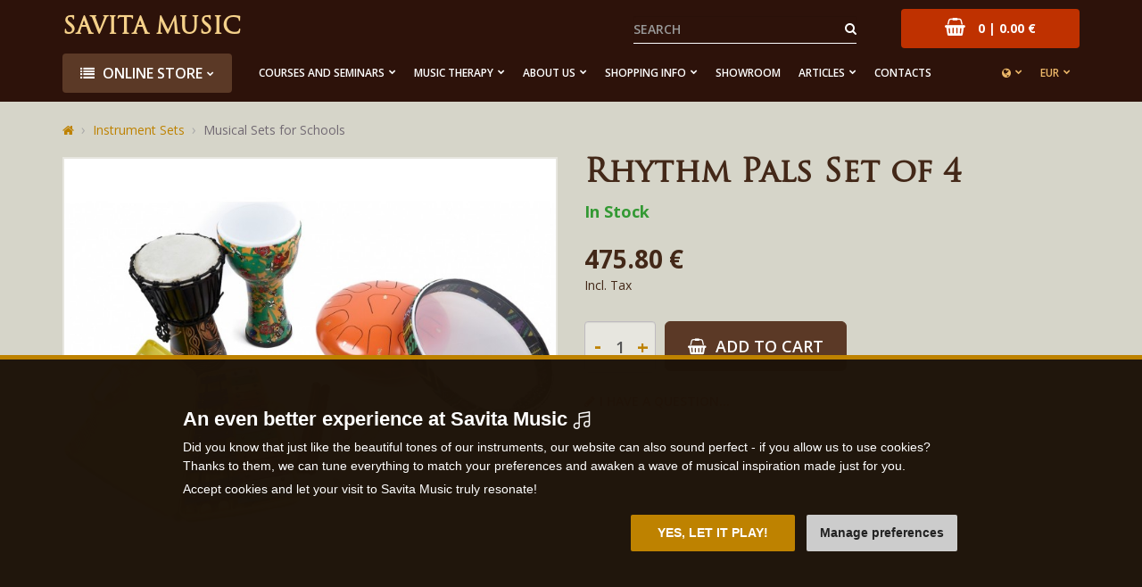

--- FILE ---
content_type: text/html; charset=utf-8
request_url: https://www.savitamusic.com/school-set-small
body_size: 12506
content:
<!DOCTYPE html>
<html dir="ltr" lang="en">
<head>
<meta charset="UTF-8">

<script>
// Google Tag Manager
window.dataLayer = window.dataLayer || [];
window.dataLayer.push({"site":"savitamusic.com","language":"en","currency":"EUR","route":"product/product","requestID":"29181fc244-1769014738-68"});

function gtag() {
			window.dataLayer.push(arguments);
			window.dataLayer.push({ 'gtag0': null, 'gtag1': null, 'gtag2': null });
			window.dataLayer.push({ 'event': 'gtag', 'gtag0': arguments[0], 'gtag1': arguments[1], 'gtag2': arguments[2] });
			
		}
		gtag('consent', 'default', {
			functionality_storage: 'denied',
			analytics_storage: 'denied',
			ad_storage: 'denied',
			ad_user_data: 'denied',
			ad_personalization: 'denied',
			//wait_for_update: 500
		});

window.dataLayer.push({"event":"view_item","page":{"url":"https://www.savitamusic.com/school-set-small","path":"/school-set-small","type":"product","id":"5212","title":"Rhythm Pals Set of 4","categories":["Instrument Sets","Musical Sets for Schools"],"breadcrumbs":[{"id":1,"name":"Homepage","link":"https://www.savitamusic.com/"},{"id":2,"name":"Instrument Sets","link":"https://www.savitamusic.com/instrument-sets"},{"id":3,"name":"Musical Sets for Schools","link":"https://www.savitamusic.com/musical-sets-for-children"}]},"user":{"type":"anonymous"},"ecommerce":{"items":[{"item_name":"Rhythm Pals Set of 4","item_id":"5212","price":393.22000000000003,"price_with_tax":475.80000000000001,"item_brand":"Savita Music","availability":"In stock","item_url":"https://www.savitamusic.com/school-set-small","item_image":"https://www.savitamusic.com/image/cache/catalog/quickupload/photo1968-720x600.jpg","item_category":"Instrument Sets","item_category2":"Musical Sets for Schools","item_list_id":"147","item_list_name":"Musical Sets for Schools","item_list_url":"https://www.savitamusic.com/musical-sets-for-children"}]}});

</script>
<script>(function(w,d,s,l,i){w[l]=w[l]||[];w[l].push({'gtm.start':
new Date().getTime(),event:'gtm.js'});var f=d.getElementsByTagName(s)[0],
j=d.createElement(s),dl=l!='dataLayer'?'&l='+l:'';j.async=true;j.src=
'https://www.googletagmanager.com/gtm.js?id='+i+dl;f.parentNode.insertBefore(j,f);
})(window,document,'script','dataLayer','GTM-TTRVB7G');</script>

<meta name="viewport" content="width=device-width, initial-scale=1">
<meta http-equiv="X-UA-Compatible" content="IE=edge">
<meta name="robots" content="index, follow">
<base href="https://www.savitamusic.com/">

<title>Rhythm Pals Set of 4 - Savita Music</title>
<meta name="description" content="We have prepared a beautiful set of musical instruments that children will love. It is suitable for up to 8 children. Perfect for individual play and...">

<meta property="og:title" content="Rhythm Pals Set of 4 - Savita Music">
<meta property="og:site_name" content="Savita Music">
<meta property="og:type" content="website">
<meta property="og:image" content="https://www.savitamusic.com/image/cache/catalog/quickupload/photo1968-487x255.jpg">
<meta property="og:url" content="https://www.savitamusic.com/school-set-small">
<meta property="og:description" content="We have prepared a beautiful set of musical instruments that children will love. It is suitable for up to 8 children. Perfect for individual play and...">


<link href="https://www.lecive-nastroje.cz/skolni-sestava-mala-nova" rel="alternate" hreflang="cs">
<link href="https://www.savitamusic.com/school-set-small" rel="alternate" hreflang="x-default">
<link href="https://www.savitamusic.com/image/catalog/favicon.png" rel="icon">

<link href="catalog/view/javascript/bootstrap/css/bootstrap.min.css" rel="stylesheet">
<link href="catalog/view/theme/default/css/style.css?v=1764847292" rel="stylesheet">



<script src="catalog/view/javascript/jquery/jquery-2.1.1.min.js"></script>
<script src="catalog/view/javascript/bootstrap/js/bootstrap.min.js"></script>
<script src="catalog/view/javascript/common.js?v=1747077145"></script>



</head>
<body class="product-product-5212">

<!-- Google Tag Manager (noscript) -->
<noscript><iframe src="https://www.googletagmanager.com/ns.html?id=GTM-TTRVB7G"
height="0" width="0" style="display:none;visibility:hidden"></iframe></noscript>
<!-- End Google Tag Manager (noscript) -->

<script>
$(document).ready(function() {
  $('.breadcrumb:not(.dontMove)').insertBefore($('#content > h1'));
});
</script>



<header id="header">

<div class="container"><div style="position: relative;">
  <div class="logo">
    <a href="https://www.savitamusic.com/">Savita Music</a>
  </div>
  <div class="cart"><div id="cart" class="dropdown">
  <a href="https://www.savitamusic.com/index.php?route=checkout/cart" data-toggle="dropdown" data-loading-text="Loading..." class="dropdown-toggle disabled"><i class="fa fa-shopping-basket"></i> <span id="cart-total">0 | 0.00 €</span></a>
  <div class="dropdown-menu pull-right">
          <p class="text-center">Your shopping cart is empty!</p>
      </div>
</div>
</div>
  <div class="menu">
    <div id="topmenu"><nav class="navbar">
      <div class="navbar-header"><button type="button" class="navbar-toggle" data-toggle="collapse" data-target=".topmenu-collapse"><i class="fa fa-bars" style="margin-right: 3px;"></i> Menu</button></div>
      <div class="collapse navbar-collapse topmenu-collapse">
        <div id="search">
  <button type="button" class="btn btn-default"><i class="fa fa-search"></i></button>
  <input type="text" name="search" value="" placeholder="Search" class="form-control">
</div>
        <ul class="nav navbar-nav">
          <div class="menu-left">
            <li class="dropdown main"><a href="javascript:;" class="dropdown-toggle" data-toggle="dropdown"><i class="fa fa-list" style="margin-right: 5px;"></i> Online store</a>
              <div class="dropdown-menu">
                <div class="dropdown-inner">
                  <ul class="list-unstyled">
                                        <li>
                      <a href="https://www.savitamusic.com/musical-instruments"><span data-bg="https://www.lecive-nastroje.cz/image/catalog/icons/23-krasne-hudebni-nahravky.png" class="lazyload"></span>Musical instruments</a>
                                              <div class="submenu">
                          <div class="categories"><div class="row">
                                                        <div class="col-lg-4 col-md-4 col-sm-6"><div class="category">
                                                            <div class="image"><img src="https://www.savitamusic.com/image/cache/placeholder-200x160.png" data-src="https://www.savitamusic.com/image/cache/catalog/kategorie/handpanshop3-200x160.jpeg" alt="Handpan Shop" class="img-responsive center-block lazyload"></div><!--
                              --><div class="title"><a href="https://www.savitamusic.com/handpan-shop_1">Handpan Shop</a></div>
                                                          </div></div>
                                                                                                                                            <div class="col-lg-4 col-md-4 col-sm-6"><div class="category">
                                                            <div class="image"><img src="https://www.savitamusic.com/image/cache/placeholder-200x160.png" data-src="https://www.savitamusic.com/image/cache/catalog/page_foto/zvonkohry%20sekce-200x160.jpg" alt="Chimes" class="img-responsive center-block lazyload"></div><!--
                              --><div class="title"><a href="https://www.savitamusic.com/chimes">Chimes</a></div>
                                                          </div></div>
                                                                                    <div class="clearfix visible-sm"></div>                                                        <div class="col-lg-4 col-md-4 col-sm-6"><div class="category">
                                                            <div class="image"><img src="https://www.savitamusic.com/image/cache/placeholder-200x160.png" data-src="https://www.savitamusic.com/image/cache/catalog/kategorie/lad-1-200x160.jpg" alt="Kalimbas and Sansulas" class="img-responsive center-block lazyload"></div><!--
                              --><div class="title"><a href="https://www.savitamusic.com/sansulas-and-kalimbas">Kalimbas and Sansulas</a></div>
                                                          </div></div>
                            <div class="clearfix visible-lg"></div>                            <div class="clearfix visible-md"></div>                                                                                    <div class="col-lg-4 col-md-4 col-sm-6"><div class="category">
                                                            <div class="image"><img src="https://www.savitamusic.com/image/cache/placeholder-200x160.png" data-src="https://www.savitamusic.com/image/cache/catalog/page_foto/kovové%20nástroje%20úvod-200x160.jpg" alt="Melodic Percussions" class="img-responsive center-block lazyload"></div><!--
                              --><div class="title"><a href="https://www.savitamusic.com/melodic-percussions">Melodic Percussions</a></div>
                                                          </div></div>
                                                                                    <div class="clearfix visible-sm"></div>                                                        <div class="col-lg-4 col-md-4 col-sm-6"><div class="category">
                                                            <div class="image"><img src="https://www.savitamusic.com/image/cache/placeholder-200x160.png" data-src="https://www.savitamusic.com/image/cache/catalog/rain-200x160.jpeg" alt="Rainsticks and Rain Pillars" class="img-responsive center-block lazyload"></div><!--
                              --><div class="title"><a href="https://www.savitamusic.com/rainsticks-and-rain-pillars">Rainsticks and Rain Pillars</a></div>
                                                          </div></div>
                                                                                                                                            <div class="col-lg-4 col-md-4 col-sm-6"><div class="category">
                                                            <div class="image"><img src="https://www.savitamusic.com/image/cache/placeholder-200x160.png" data-src="https://www.savitamusic.com/image/cache/catalog/img-8432-200x160.jpeg" alt="Wind instruments" class="img-responsive center-block lazyload"></div><!--
                              --><div class="title"><a href="https://www.savitamusic.com/wind-instruments">Wind instruments</a></div>
                                                          </div></div>
                            <div class="clearfix visible-lg"></div>                            <div class="clearfix visible-md"></div>                            <div class="clearfix visible-sm"></div>                                                        <div class="col-lg-4 col-md-4 col-sm-6"><div class="category">
                                                            <div class="image"><img src="https://www.savitamusic.com/image/cache/placeholder-200x160.png" data-src="https://www.savitamusic.com/image/cache/catalog/page_foto/kovové-200x160.jpg" alt="Metal Instruments" class="img-responsive center-block lazyload"></div><!--
                              --><div class="title"><a href="https://www.savitamusic.com/metal-instruments">Metal Instruments</a></div>
                                                          </div></div>
                                                                                                                                            <div class="col-lg-4 col-md-4 col-sm-6"><div class="category">
                                                            <div class="image"><img src="https://www.savitamusic.com/image/cache/placeholder-200x160.png" data-src="https://www.savitamusic.com/image/cache/catalog/page_foto/bubínky-200x160.jpg" alt="Drums, Percussions, Shakers" class="img-responsive center-block lazyload"></div><!--
                              --><div class="title"><a href="https://www.savitamusic.com/drums">Drums, Percussions, Shakers</a></div>
                                                          </div></div>
                                                                                    <div class="clearfix visible-sm"></div>                                                        <div class="col-lg-4 col-md-4 col-sm-6"><div class="category">
                                                            <div class="image"><img src="https://www.savitamusic.com/image/cache/placeholder-200x160.png" data-src="https://www.savitamusic.com/image/cache/catalog/kategorie/xylmet1-200x160.jpg" alt="Orff Instruments" class="img-responsive center-block lazyload"></div><!--
                              --><div class="title"><a href="https://www.savitamusic.com/orff-instruments">Orff Instruments</a></div>
                                                          </div></div>
                            <div class="clearfix visible-lg"></div>                            <div class="clearfix visible-md"></div>                                                                                    <div class="col-lg-4 col-md-4 col-sm-6"><div class="category">
                                                            <div class="image"><img src="https://www.savitamusic.com/image/cache/placeholder-200x160.png" data-src="https://www.savitamusic.com/image/cache/catalog/page_foto/mísy-200x160.jpg" alt="Singing Bowls" class="img-responsive center-block lazyload"></div><!--
                              --><div class="title"><a href="https://www.savitamusic.com/singing-bowls">Singing Bowls</a></div>
                                                          </div></div>
                                                                                    <div class="clearfix visible-sm"></div>                                                        <div class="col-lg-4 col-md-4 col-sm-6"><div class="category">
                                                            <div class="image"><img src="https://www.savitamusic.com/image/cache/placeholder-200x160.png" data-src="https://www.savitamusic.com/image/cache/catalog/page_foto/křišťál%20úvod-200x160.jpg" alt="Crystal bowls, pyramids, chalices" class="img-responsive center-block lazyload"></div><!--
                              --><div class="title"><a href="https://www.savitamusic.com/crystal-bowls-and-pyramids">Crystal bowls, pyramids, chalices</a></div>
                                                          </div></div>
                                                                                                                                            <div class="col-lg-4 col-md-4 col-sm-6"><div class="category">
                                                            <div class="image"><img src="https://www.savitamusic.com/image/cache/placeholder-200x160.png" data-src="https://www.savitamusic.com/image/cache/catalog/page_foto/strun%201-200x160.jpg" alt="String Instruments" class="img-responsive center-block lazyload"></div><!--
                              --><div class="title"><a href="https://www.savitamusic.com/string-instruments">String Instruments</a></div>
                                                          </div></div>
                            <div class="clearfix visible-lg"></div>                            <div class="clearfix visible-md"></div>                            <div class="clearfix visible-sm"></div>                                                        <div class="col-lg-4 col-md-4 col-sm-6"><div class="category">
                                                            <div class="image"><img src="https://www.savitamusic.com/image/cache/placeholder-200x160.png" data-src="https://www.savitamusic.com/image/cache/catalog/pavl-10-200x160.jpg" alt="Gongs" class="img-responsive center-block lazyload"></div><!--
                              --><div class="title"><a href="https://www.savitamusic.com/gongs">Gongs</a></div>
                                                          </div></div>
                                                                                                                                            <div class="col-lg-4 col-md-4 col-sm-6"><div class="category">
                                                            <div class="image"><img src="https://www.savitamusic.com/image/cache/placeholder-200x160.png" data-src="https://www.savitamusic.com/image/cache/catalog/3-oktavy-9730-kc-200x160.jpg" alt="Indian Musical Instruments" class="img-responsive center-block lazyload"></div><!--
                              --><div class="title"><a href="https://www.savitamusic.com/indian-musical-instruments">Indian Musical Instruments</a></div>
                                                          </div></div>
                                                                                    <div class="clearfix visible-sm"></div>                                                        <div class="col-lg-4 col-md-4 col-sm-6"><div class="category">
                                                            <div class="image"><img src="https://www.savitamusic.com/image/cache/placeholder-200x160.png" data-src="https://www.savitamusic.com/image/cache/catalog/page_foto/rezo-200x160.jpg" alt="Resonation therapy" class="img-responsive center-block lazyload"></div><!--
                              --><div class="title"><a href="https://www.savitamusic.com/resonation-therapy">Resonation therapy</a></div>
                                                          </div></div>
                            <div class="clearfix visible-lg"></div>                            <div class="clearfix visible-md"></div>                                                                                    <div class="col-lg-4 col-md-4 col-sm-6"><div class="category">
                                                            <div class="image"><img src="https://www.savitamusic.com/image/cache/placeholder-200x160.png" data-src="https://www.savitamusic.com/image/cache/catalog/1-produkty/lad-bel-720x600-200x160.jpg" alt="Tuning Forks" class="img-responsive center-block lazyload"></div><!--
                              --><div class="title"><a href="https://www.savitamusic.com/tuning-forks_1">Tuning Forks</a></div>
                                                          </div></div>
                                                                                    <div class="clearfix visible-sm"></div>                                                        <div class="col-lg-4 col-md-4 col-sm-6"><div class="category">
                                                            <div class="image"><img src="https://www.savitamusic.com/image/cache/placeholder-200x160.png" data-src="https://www.savitamusic.com/image/cache/catalog/nastroje-ve-sleve-200x160.jpg?v=2" alt="Discounted musical instruments" class="img-responsive center-block lazyload"></div><!--
                              --><div class="title"><a href="https://www.savitamusic.com/discounted-instruments">Discounted musical instruments</a></div>
                                                          </div></div>
                                                                                                                                            <div class="col-lg-4 col-md-4 col-sm-6"><div class="category">
                                                            <div class="image"><img src="https://www.savitamusic.com/image/cache/placeholder-200x160.png" data-src="https://www.savitamusic.com/image/cache/catalog/page_foto/příslušenství-200x160.jpg" alt="Accessories" class="img-responsive center-block lazyload"></div><!--
                              --><div class="title"><a href="https://www.savitamusic.com/accessories">Accessories</a></div>
                                                          </div></div>
                            <div class="clearfix visible-lg"></div>                            <div class="clearfix visible-md"></div>                            <div class="clearfix visible-sm"></div>                                                      </div></div>
                        </div>
                                          </li>
                                        <li>
                      <a href="https://www.savitamusic.com/instrument-sets"><span data-bg="https://www.lecive-nastroje.cz/image/catalog/icons/18-sestavy-nastroju.png" class="lazyload"></span>Instrument Sets</a>
                                              <div class="submenu">
                          <div class="categories"><div class="row">
                                                        <div class="col-lg-4 col-md-4 col-sm-6"><div class="category">
                                                            <div class="image"><img src="https://www.savitamusic.com/image/cache/placeholder-200x160.png" data-src="https://www.savitamusic.com/image/cache/catalog/kategorie/detii-200x160.jpg" alt="Musical Sets for Schools" class="img-responsive center-block lazyload"></div><!--
                              --><div class="title"><a href="https://www.savitamusic.com/musical-sets-for-children">Musical Sets for Schools</a></div>
                                                          </div></div>
                                                                                                                                            <div class="col-lg-4 col-md-4 col-sm-6"><div class="category">
                                                            <div class="image"><img src="https://www.savitamusic.com/image/cache/placeholder-200x160.png" data-src="https://www.savitamusic.com/image/cache/catalog/kategorie-obr/rytmicke-200x160.jpeg" alt="Rhytmical sets" class="img-responsive center-block lazyload"></div><!--
                              --><div class="title"><a href="https://www.savitamusic.com/rhytmical-sets">Rhytmical sets</a></div>
                                                          </div></div>
                                                                                    <div class="clearfix visible-sm"></div>                                                        <div class="col-lg-4 col-md-4 col-sm-6"><div class="category">
                                                            <div class="image"><img src="https://www.savitamusic.com/image/cache/placeholder-200x160.png" data-src="https://www.savitamusic.com/image/cache/catalog/kategorie/met-8-200x160.jpg" alt="Elements" class="img-responsive center-block lazyload"></div><!--
                              --><div class="title"><a href="https://www.savitamusic.com/elements">Elements</a></div>
                                                          </div></div>
                            <div class="clearfix visible-lg"></div>                            <div class="clearfix visible-md"></div>                                                                                    <div class="col-lg-4 col-md-4 col-sm-6"><div class="category">
                                                            <div class="image"><img src="https://www.savitamusic.com/image/cache/placeholder-200x160.png" data-src="https://www.savitamusic.com/image/cache/catalog/page_foto/IMG_4347-200x160.jpg" alt="Music Therapy Sets" class="img-responsive center-block lazyload"></div><!--
                              --><div class="title"><a href="https://www.savitamusic.com/music-therapy-sets">Music Therapy Sets</a></div>
                                                          </div></div>
                                                                                    <div class="clearfix visible-sm"></div>                                                        <div class="col-lg-4 col-md-4 col-sm-6"><div class="category">
                                                            <div class="image"><img src="https://www.savitamusic.com/image/cache/placeholder-200x160.png" data-src="https://www.savitamusic.com/image/cache/catalog/page_foto/IMG_4320-200x160.jpg" alt="Traditional instrumens sets" class="img-responsive center-block lazyload"></div><!--
                              --><div class="title"><a href="https://www.savitamusic.com/global-sets">Traditional instrumens sets</a></div>
                                                          </div></div>
                                                                                                                                            <div class="col-lg-4 col-md-4 col-sm-6"><div class="category">
                                                            <div class="image"><img src="https://www.savitamusic.com/image/cache/placeholder-200x160.png" data-src="https://www.savitamusic.com/image/cache/catalog/kategorie/orff-13-200x160.jpg" alt="Meditation sets" class="img-responsive center-block lazyload"></div><!--
                              --><div class="title"><a href="https://www.savitamusic.com/meditation-sets">Meditation sets</a></div>
                                                          </div></div>
                            <div class="clearfix visible-lg"></div>                            <div class="clearfix visible-md"></div>                            <div class="clearfix visible-sm"></div>                                                      </div></div>
                        </div>
                                          </li>
                                        <li>
                      <a href="https://www.savitamusic.com/instruments-for-kids"><span data-bg="https://www.lecive-nastroje.cz/image/catalog/icons/10-nastroje-pro-deti.png" class="lazyload"></span>Instruments for kids</a>
                                              <div class="submenu">
                          <div class="categories"><div class="row">
                                                        <div class="col-lg-4 col-md-4 col-sm-6"><div class="category">
                                                            <div class="image"><img src="https://www.savitamusic.com/image/cache/placeholder-200x160.png" data-src="https://www.savitamusic.com/image/cache/catalog/page_foto/moderní%20sestavy-200x160.jpg" alt="Modern Sets" class="img-responsive center-block lazyload"></div><!--
                              --><div class="title"><a href="https://www.savitamusic.com/modern-sests">Modern Sets</a></div>
                                                          </div></div>
                                                                                                                                            <div class="col-lg-4 col-md-4 col-sm-6"><div class="category">
                                                            <div class="image"><img src="https://www.savitamusic.com/image/cache/placeholder-200x160.png" data-src="https://www.savitamusic.com/image/cache/catalog/page_foto/lízátka-200x160.jpg" alt="Children's Drums" class="img-responsive center-block lazyload"></div><!--
                              --><div class="title"><a href="https://www.savitamusic.com/children-s-drums">Children's Drums</a></div>
                                                          </div></div>
                                                                                    <div class="clearfix visible-sm"></div>                                                        <div class="col-lg-4 col-md-4 col-sm-6"><div class="category">
                                                            <div class="image"><img src="https://www.savitamusic.com/image/cache/placeholder-200x160.png" data-src="https://www.savitamusic.com/image/cache/catalog/1-kategorie/zvonkohry-pro-deti-200x160.JPG" alt="Chimes for kids" class="img-responsive center-block lazyload"></div><!--
                              --><div class="title"><a href="https://www.savitamusic.com/chimes-for-kids">Chimes for kids</a></div>
                                                          </div></div>
                            <div class="clearfix visible-lg"></div>                            <div class="clearfix visible-md"></div>                                                                                    <div class="col-lg-4 col-md-4 col-sm-6"><div class="category">
                                                            <div class="image"><img src="https://www.savitamusic.com/image/cache/placeholder-200x160.png" data-src="https://www.savitamusic.com/image/cache/catalog/2-misy/island-2-200x160.jpg" alt="Happy Drums" class="img-responsive center-block lazyload"></div><!--
                              --><div class="title"><a href="https://www.savitamusic.com/happy-drums">Happy Drums</a></div>
                                                          </div></div>
                                                                                    <div class="clearfix visible-sm"></div>                                                        <div class="col-lg-4 col-md-4 col-sm-6"><div class="category">
                                                            <div class="image"><img src="https://www.savitamusic.com/image/cache/placeholder-200x160.png" data-src="https://www.savitamusic.com/image/cache/catalog/kategorie/lad-29-200x160.jpg" alt="LENA Drums" class="img-responsive center-block lazyload"></div><!--
                              --><div class="title"><a href="https://www.savitamusic.com/lena-drums">LENA Drums</a></div>
                                                          </div></div>
                                                                                                                                            <div class="col-lg-4 col-md-4 col-sm-6"><div class="category">
                                                            <div class="image"><img src="https://www.savitamusic.com/image/cache/placeholder-200x160.png" data-src="https://www.savitamusic.com/image/cache/catalog/kategorie/orff-5-200x160.jpg" alt="Colored Playing" class="img-responsive center-block lazyload"></div><!--
                              --><div class="title"><a href="https://www.savitamusic.com/colored-playing">Colored Playing</a></div>
                                                          </div></div>
                            <div class="clearfix visible-lg"></div>                            <div class="clearfix visible-md"></div>                            <div class="clearfix visible-sm"></div>                                                        <div class="col-lg-4 col-md-4 col-sm-6"><div class="category">
                                                            <div class="image"><img src="https://www.savitamusic.com/image/cache/placeholder-200x160.png" data-src="https://www.savitamusic.com/image/cache/catalog/kategorie/zoo-200x160.jpeg" alt="Musical Animals" class="img-responsive center-block lazyload"></div><!--
                              --><div class="title"><a href="https://www.savitamusic.com/musical-animals">Musical Animals</a></div>
                                                          </div></div>
                                                                                                                                            <div class="col-lg-4 col-md-4 col-sm-6"><div class="category">
                                                            <div class="image"><img src="https://www.savitamusic.com/image/cache/placeholder-200x160.png" data-src="https://www.savitamusic.com/image/cache/catalog/ux-inovace-ondra/kovove-bubinky-1-200x160.JPG" alt="Metal drums for kids" class="img-responsive center-block lazyload"></div><!--
                              --><div class="title"><a href="https://www.savitamusic.com/metal-drums-for-kids">Metal drums for kids</a></div>
                                                          </div></div>
                                                                                    <div class="clearfix visible-sm"></div>                                                        <div class="col-lg-4 col-md-4 col-sm-6"><div class="category">
                                                            <div class="image"><img src="https://www.savitamusic.com/image/cache/placeholder-200x160.png" data-src="https://www.savitamusic.com/image/cache/catalog/1-kategorie/kalimby-a-sansuly-200x160.JPG" alt="Kalimbas and sansulas for kids" class="img-responsive center-block lazyload"></div><!--
                              --><div class="title"><a href="https://www.savitamusic.com/kalimbas-and-sansulas-for-kids">Kalimbas and sansulas for kids</a></div>
                                                          </div></div>
                            <div class="clearfix visible-lg"></div>                            <div class="clearfix visible-md"></div>                                                                                  </div></div>
                        </div>
                                          </li>
                                        <li>
                      <a href="https://www.savitamusic.com/beauty-health-yoga"><span data-bg="https://www.lecive-nastroje.cz/image/catalog/icons/21-krasa-zdravi-joga.png" class="lazyload"></span>Beauty, health, yoga</a>
                                              <div class="submenu">
                          <div class="categories"><div class="row">
                                                        <div class="col-lg-4 col-md-4 col-sm-6"><div class="category">
                                                            <div class="image"><img src="https://www.savitamusic.com/image/cache/placeholder-200x160.png" data-src="https://www.savitamusic.com/image/cache/catalog/mineraly-15-200x160.jpg" alt="Chakra Stones and Jewellery" class="img-responsive center-block lazyload"></div><!--
                              --><div class="title"><a href="https://www.savitamusic.com/precious-stones-and-jewellery">Chakra Stones and Jewellery</a></div>
                                                          </div></div>
                                                                                                                                            <div class="col-lg-4 col-md-4 col-sm-6"><div class="category">
                                                            <div class="image"><img src="https://www.savitamusic.com/image/cache/placeholder-200x160.png" data-src="https://www.savitamusic.com/image/cache/catalog/66345-bez-nazvu-4-png-200x160.jpeg" alt="Foot massage mats" class="img-responsive center-block lazyload"></div><!--
                              --><div class="title"><a href="https://www.savitamusic.com/foot-massage-mats">Foot massage mats</a></div>
                                                          </div></div>
                                                                                    <div class="clearfix visible-sm"></div>                                                        <div class="col-lg-4 col-md-4 col-sm-6"><div class="category">
                                                            <div class="image"><img src="https://www.savitamusic.com/image/cache/placeholder-200x160.png" data-src="https://www.savitamusic.com/image/cache/catalog/20-5-20242364-200x160.jpg" alt="Iplikators" class="img-responsive center-block lazyload"></div><!--
                              --><div class="title"><a href="https://www.savitamusic.com/iplikator">Iplikators</a></div>
                                                          </div></div>
                            <div class="clearfix visible-lg"></div>                            <div class="clearfix visible-md"></div>                                                                                    <div class="col-lg-4 col-md-4 col-sm-6"><div class="category">
                                                            <div class="image"><img src="https://www.savitamusic.com/image/cache/placeholder-200x160.png" data-src="https://www.savitamusic.com/image/cache/catalog/dsc00153-200x160.jpg" alt="Meditation chair" class="img-responsive center-block lazyload"></div><!--
                              --><div class="title"><a href="https://www.savitamusic.com/meditation-chair">Meditation chair</a></div>
                                                          </div></div>
                                                                                    <div class="clearfix visible-sm"></div>                                                        <div class="col-lg-4 col-md-4 col-sm-6"><div class="category">
                                                            <div class="image"><img src="https://www.savitamusic.com/image/cache/placeholder-200x160.png" data-src="https://www.savitamusic.com/image/cache/catalog/20-5-20241723-200x160.jpg" alt="Meditation scented sticks" class="img-responsive center-block lazyload"></div><!--
                              --><div class="title"><a href="https://www.savitamusic.com/chakra-sticks">Meditation scented sticks</a></div>
                                                          </div></div>
                                                                                                                                            <div class="col-lg-4 col-md-4 col-sm-6"><div class="category">
                                                            <div class="image"><img src="https://www.savitamusic.com/image/cache/placeholder-200x160.png" data-src="https://www.savitamusic.com/image/cache/catalog/20-5-20241743-200x160.jpg" alt="Scented oils" class="img-responsive center-block lazyload"></div><!--
                              --><div class="title"><a href="https://www.savitamusic.com/scented-oils">Scented oils</a></div>
                                                          </div></div>
                            <div class="clearfix visible-lg"></div>                            <div class="clearfix visible-md"></div>                            <div class="clearfix visible-sm"></div>                                                        <div class="col-lg-4 col-md-4 col-sm-6"><div class="category">
                                                            <div class="image"><img src="https://www.savitamusic.com/image/cache/placeholder-200x160.png" data-src="https://www.savitamusic.com/image/cache/catalog/foceni-29-4-20241629-200x160.jpg" alt="Scented sprays" class="img-responsive center-block lazyload"></div><!--
                              --><div class="title"><a href="https://www.savitamusic.com/scented-sprays">Scented sprays</a></div>
                                                          </div></div>
                                                                                                                                            <div class="col-lg-4 col-md-4 col-sm-6"><div class="category">
                                                            <div class="image"><img src="https://www.savitamusic.com/image/cache/placeholder-200x160.png" data-src="https://www.savitamusic.com/image/cache/catalog/20-5-20241813-200x160.jpg" alt="Yoga mats" class="img-responsive center-block lazyload"></div><!--
                              --><div class="title"><a href="https://www.savitamusic.com/yoga-mats">Yoga mats</a></div>
                                                          </div></div>
                                                                                    <div class="clearfix visible-sm"></div>                                                        <div class="col-lg-4 col-md-4 col-sm-6"><div class="category">
                                                            <div class="image"><img src="https://www.savitamusic.com/image/cache/placeholder-200x160.png" data-src="https://www.savitamusic.com/image/cache/catalog/44-obl-1-200x160.jpg" alt="Ljapko applicators" class="img-responsive center-block lazyload"></div><!--
                              --><div class="title"><a href="https://www.savitamusic.com/ljapko-applicators">Ljapko applicators</a></div>
                                                          </div></div>
                            <div class="clearfix visible-lg"></div>                            <div class="clearfix visible-md"></div>                                                                                    <div class="col-lg-4 col-md-4 col-sm-6"><div class="category">
                                                            <div class="image"><img src="https://www.savitamusic.com/image/cache/placeholder-200x160.png" data-src="https://www.savitamusic.com/image/cache/catalog/a7s05729-200x160.jpg" alt="Meditation candles" class="img-responsive center-block lazyload"></div><!--
                              --><div class="title"><a href="https://www.savitamusic.com/candles">Meditation candles</a></div>
                                                          </div></div>
                                                                                    <div class="clearfix visible-sm"></div>                                                      </div></div>
                        </div>
                                          </li>
                                        <li>
                      <a href="https://www.savitamusic.com/gift-sets"><span data-bg="https://www.lecive-nastroje.cz/image/catalog/icons/19-darkove-sady.png" class="lazyload"></span>Gift sets</a>
                                              <div class="submenu">
                          <div class="categories"><div class="row">
                                                        <div class="col-lg-4 col-md-4 col-sm-6"><div class="category">
                                                            <div class="image"><img src="https://www.savitamusic.com/image/cache/placeholder-200x160.png" data-src="https://www.savitamusic.com/image/cache/catalog/20-5-20242412-200x160.jpg" alt="Chakra sets" class="img-responsive center-block lazyload"></div><!--
                              --><div class="title"><a href="https://www.savitamusic.com/chakras">Chakra sets</a></div>
                                                          </div></div>
                                                                                                                                            <div class="col-lg-4 col-md-4 col-sm-6"><div class="category">
                                                            <div class="image"><img src="https://www.savitamusic.com/image/cache/placeholder-200x160.png" data-src="https://www.savitamusic.com/image/cache/catalog/zeme-200x160.jpg" alt="Element sets" class="img-responsive center-block lazyload"></div><!--
                              --><div class="title"><a href="https://www.savitamusic.com/elements1">Element sets</a></div>
                                                          </div></div>
                                                                                    <div class="clearfix visible-sm"></div>                                                        <div class="col-lg-4 col-md-4 col-sm-6"><div class="category">
                                                            <div class="image"><img src="https://www.savitamusic.com/image/cache/placeholder-200x160.png" data-src="https://www.savitamusic.com/image/cache/catalog/20-5-20242403-200x160.jpg" alt="Sign sets" class="img-responsive center-block lazyload"></div><!--
                              --><div class="title"><a href="https://www.savitamusic.com/sign1">Sign sets</a></div>
                                                          </div></div>
                            <div class="clearfix visible-lg"></div>                            <div class="clearfix visible-md"></div>                                                                                  </div></div>
                        </div>
                                          </li>
                                        <li>
                      <a href="https://www.savitamusic.com/gift-vouchers"><span data-bg="https://www.lecive-nastroje.cz/image/catalog/icons/darkovy-poukaz.png" class="lazyload"></span>Gift vouchers</a>
                                              <div class="submenu">
                          <div class="categories"><div class="row">
                                                        <div class="col-lg-4 col-md-4 col-sm-6"><div class="category">
                                                            <div class="image2"></div><div class="title"><a href="https://www.savitamusic.com/gift-vouchers-for-printing">Gift vouchers (for printing)</a></div>
                                                          </div></div>
                                                                                                                                            <div class="col-lg-4 col-md-4 col-sm-6"><div class="category">
                                                            <div class="image2"></div><div class="title"><a href="https://www.savitamusic.com/gift-vouchers-in-an-envelope">Gift vouchers (in an envelope)</a></div>
                                                          </div></div>
                                                                                    <div class="clearfix visible-sm"></div>                                                      </div></div>
                        </div>
                                          </li>
                                        <li>
                      <a href="https://www.savitamusic.com/music-recordings"><span data-bg="https://www.lecive-nastroje.cz/image/catalog/icons/23-krasne-hudebni-nahravky.png" class="lazyload"></span>Beautiful Music Albums</a>
                                              <div class="submenu">
                          <div class="categories"><div class="row">
                                                        <div class="col-lg-4 col-md-4 col-sm-6"><div class="category">
                                                            <div class="image"><img src="https://www.savitamusic.com/image/cache/placeholder-200x160.png" data-src="https://www.savitamusic.com/image/cache/catalog/ke-stazeni-200x160.jpg" alt="Albums for Download" class="img-responsive center-block lazyload"></div><!--
                              --><div class="title"><a href="https://www.savitamusic.com/albums-for-download">Albums for Download</a></div>
                                                          </div></div>
                                                                                                                                            <div class="col-lg-4 col-md-4 col-sm-6"><div class="category">
                                                            <div class="image"><img src="https://www.savitamusic.com/image/cache/placeholder-200x160.png" data-src="https://www.savitamusic.com/image/cache/catalog/nosic-200x160.jpg" alt="Physical Albums (CD)" class="img-responsive center-block lazyload"></div><!--
                              --><div class="title"><a href="https://www.savitamusic.com/physical-albums-cd">Physical Albums (CD)</a></div>
                                                          </div></div>
                                                                                    <div class="clearfix visible-sm"></div>                                                      </div></div>
                        </div>
                                          </li>
                                        <li>
                      <a href="https://www.savitamusic.com/recording-and-studio-equipment"><span data-bg="https://www.lecive-nastroje.cz/image/catalog/icons/22-nahravaci-a-poslechova-technika.png" class="lazyload"></span>Recording and studio equipment</a>
                                              <div class="submenu">
                          <div class="categories"><div class="row">
                                                        <div class="col-lg-4 col-md-4 col-sm-6"><div class="category">
                                                            <div class="image"><img src="https://www.savitamusic.com/image/cache/placeholder-200x160.png" data-src="https://www.savitamusic.com/image/cache/catalog/aea-ku5a-product-photo-200x160.png" alt="Microphones" class="img-responsive center-block lazyload"></div><!--
                              --><div class="title"><a href="https://www.savitamusic.com/microphones">Microphones</a></div>
                                                          </div></div>
                                                                                                                                            <div class="col-lg-4 col-md-4 col-sm-6"><div class="category">
                                                            <div class="image"><img src="https://www.savitamusic.com/image/cache/placeholder-200x160.png" data-src="https://www.savitamusic.com/image/cache/catalog/29-v3110-2-nf-200x160.jpg" alt="Listening Equipment" class="img-responsive center-block lazyload"></div><!--
                              --><div class="title"><a href="https://www.savitamusic.com/listening-equipment">Listening Equipment</a></div>
                                                          </div></div>
                                                                                    <div class="clearfix visible-sm"></div>                                                      </div></div>
                        </div>
                                          </li>
                                      </ul>
                </div>
              </div>
            </li>
            
                                    <li class="dropdown"><a href="https://www.savitamusic.com/courses-and-seminars" class="dropdown-toggle" data-toggle="dropdown">Courses and Seminars</a>
              <div class="dropdown-menu">
                <div class="dropdown-inner">
                                    <ul class="list-unstyled">
                                        <li><a href="https://www.savitamusic.com/handpan-playing-courses-with-pavel-sedlacek"><span data-bg="https://www.lecive-nastroje.cz/image/catalog/icons/24-lekce-hry-na-handpan.png" class="lazyload"></span>Handpan Lessons </a></li>
                                        <li><a href="https://www.savitamusic.com/about-our-courses"><span data-bg="https://www.lecive-nastroje.cz/image/catalog/icons/27-seminare.png" class="lazyload"></span>Workshops and seminars</a></li>
                                      </ul>
                                  </div>
              </div>
            </li>
                                                <li class="dropdown"><a href="https://www.savitamusic.com/music-therapy" class="dropdown-toggle" data-toggle="dropdown">Music Therapy</a>
              <div class="dropdown-menu">
                <div class="dropdown-inner">
                                    <ul class="list-unstyled">
                                        <li><a href="https://www.savitamusic.com/creative-music-therapy"><span data-bg="https://www.lecive-nastroje.cz/image/catalog/icons/25-leciva-hudebni-terapie.png" class="lazyload"></span>Individual Music Therapy</a></li>
                                      </ul>
                                  </div>
              </div>
            </li>
                                                <li class="dropdown"><a href="https://www.savitamusic.com/about-us" class="dropdown-toggle" data-toggle="dropdown">About Us</a>
              <div class="dropdown-menu">
                <div class="dropdown-inner">
                                    <ul class="list-unstyled">
                                        <li><a href="https://www.savitamusic.com/who-we-are">Who we are</a></li>
                                        <li><a href="https://www.savitamusic.com/our-music">Our music</a></li>
                                        <li><a href="https://www.savitamusic.com/recording-studio">Recording Studio</a></li>
                                        <li><a href="https://www.savitamusic.com/concert-mystical-duet">Concerts &quot;Mystical Duet&quot;</a></li>
                                      </ul>
                                  </div>
              </div>
            </li>
                                                <li class="dropdown"><a href="https://www.savitamusic.com/shopping-info" class="dropdown-toggle" data-toggle="dropdown">Shopping Info</a>
              <div class="dropdown-menu">
                <div class="dropdown-inner">
                                    <ul class="list-unstyled">
                                        <li><a href="https://www.savitamusic.com/why-to-buy-from-us">Why to buy from us</a></li>
                                        <li><a href="https://www.savitamusic.com/payment-and-shipping">Payment and shipping</a></li>
                                        <li><a href="https://www.savitamusic.com/how-to-buy_1">How to buy</a></li>
                                      </ul>
                                  </div>
              </div>
            </li>
                                                <li><a href="https://www.savitamusic.com/showroom">Showroom</a></li>
                                                <li class="dropdown"><a href="https://www.savitamusic.com/articles" class="dropdown-toggle" data-toggle="dropdown">Articles</a>
              <div class="dropdown-menu">
                <div class="dropdown-inner">
                                    <ul class="list-unstyled">
                                        <li><a href="https://www.savitamusic.com/about-the-instruments">About the instruments</a></li>
                                        <li><a href="https://www.savitamusic.com/music-therapy">Music Therapy</a></li>
                                        <li><a href="https://www.savitamusic.com/news">News</a></li>
                                      </ul>
                                  </div>
              </div>
            </li>
                                                <li><a href="https://www.savitamusic.com/contact">Contacts</a></li>
                                  </div>
          
          <div class="menu-right">
            <li class="dropdown highlighted" id="language">
    <a href="javascript:;" class="dropdown-toggle" data-toggle="dropdown"><i class="fa fa-globe"></i></a>
  <ul class="dropdown-menu dropdown-menu-right">
        <li><a href="https://www.lecive-nastroje.cz/skolni-sestava-mala-nova">Česky</a></li>
    <li><a href="https://www.liecivenastroje.sk/skolska-suprava-mala">Slovensky</a></li>
    <li class="highlighted"><a href="https://www.savitamusic.com/school-set-small">English</a></li>
    <li><a href="https://www.savitamusik.de/kleine-schulset">Deutsch</a></li>
      </ul>
</li>
            <li class="dropdown highlighted">
  <form action="https://www.savitamusic.com/index.php?route=common/currency/currency" method="post" enctype="multipart/form-data" id="form-currency">
    <input type="hidden" name="code" value="">
    <input type="hidden" name="redirect" value="https://www.savitamusic.com/school-set-small">
  </form>
  <a href="javascript:;" class="dropdown-toggle" data-toggle="dropdown">EUR</a>
  <ul class="dropdown-menu dropdown-menu-right">
                <li><a href="javascript:;" class="currency-select" data-value="CZK">CZK -  Kč</a></li>
                      <li class="highlighted"><a href="javascript:;" class="currency-select" data-value="EUR">EUR -  €</a></li>
                      <li><a href="javascript:;" class="currency-select" data-value="USD">USD - $</a></li>
            </ul>
</li>
          </div>
          
                  </ul>
      </div>
    </nav></div>
  </div>
</div></div>

</header>

<div id="wrapper">

<div class="container">
  
  <script type="application/ld+json">
  {
    "@context": "http://schema.org",
    "@type": "Product",
    "name": "Rhythm Pals Set of 4",
    "description": "We have prepared a beautiful set of musical instruments that children will love. It is suitable for up to 8 children. Perfect for individual play and group activities. It helps children develop rhythm...",
    "image": "https://www.lecive-nastroje.cz/image/catalog/quickupload/photo1968.jpg",
    "brand": "Savita Music",    
        "offers": {
      "@type": "Offer",
      "priceCurrency": "EUR",
      "price": "475.8",
      "itemCondition": "http://schema.org/NewCondition",
      "availability": "http://schema.org/InStock",
      "url": "https://www.savitamusic.com/school-set-small"
    },
    "sku": "PP363",
    "mpn": "PP363",
    "gtin13": ""
  }
  </script>
  
  <div class="row">                <div id="content" class="col-sm-12">      <ul class="breadcrumb dontMove">
                <li><a href="https://www.savitamusic.com/"><i class="fa fa-home"></i></a></li>
                <li><a href="https://www.savitamusic.com/instrument-sets">Instrument Sets</a></li>
                <li><a href="https://www.savitamusic.com/musical-sets-for-children">Musical Sets for Schools</a></li>
              </ul>
      <h1 class="hidden-md hidden-lg">Rhythm Pals Set of 4</h1>
      
      <div class="row" id="product">
        <div class="col-md-6">
                    <div class="mainimage">
            <a href="https://www.lecive-nastroje.cz/image/catalog/quickupload/photo1968.jpg" title="Rhythm Pals Set of 4" class="image"><img src="https://www.savitamusic.com/image/cache/catalog/quickupload/photo1968-720x600.jpg" alt="Rhythm Pals Set of 4" class="img-responsive center-block"></a>
          </div>
                    
                  </div>
        <div class="col-md-6">
          <h1 class="hidden-xs hidden-sm">Rhythm Pals Set of 4</h1>
          
                    
                    
                    
          <div class="stock green"> In Stock</div>
          
                    
                    <div class="price">475.80 €</div>
                    
                    <div class="price-tax">Incl. Tax</div>
                    
                    
                    
                    
          <div class="qty-button-cart clearfix">
            <input type="hidden" name="product_id" value="5212">
            <div id="input-quantity-wrapper">
              <input type="number" name="quantity" value="1" size="2" id="input-quantity" class="form-control numberSpinner" data-minimum="1">            </div>
            <button type="button" id="button-cart" data-loading-text="Loading..." class="btn btn-success btn-lg"><i class="fa fa-shopping-basket"></i> Add to Cart</button>
          </div>

          
				            
          
          <div class="enquiry"><a href="javascript:;" data-toggle="modal" data-target="#dotaz"><i class="fa fa-pencil"></i>I have a question...</a></div>
          
                    
          
                    
                  </div>
      </div>
      
            
              <h2 class="title1"><span>Description</span></h2>
        
                
        <div class="makeContentResponsive makeContentNicer">
          <p>We have prepared a beautiful set of musical instruments that children will love. It is suitable for up to 8 children. Perfect for individual play and group activities. It helps children develop rhythm and creativity skills. Encourages creativity, concentration, and emotional intelligence.</p>

<p>With these musical instruments, you will bring joy to the classroom and put happy smiles on children’s faces. Learning will become fun and inspiring. Enrich your students’ education with music — they will be excited, and you will be too! All instruments are made from high-quality materials and are perfectly tuned.</p>

<h3><strong>What’s included in the Small School Set?</strong></h3>

<p>► <strong>Children’s Djembe LENA 30 cm</strong><br />
A small djembe lets you bring African rhythms into your lessons. Children will love drumming and discovering the basics of rhythm.</p>

<p>► <strong>Jammer Djembe 30 cm</strong><br />
Combines tradition and modern design. A fun instrument, perfect for learning rhythm and playing melodies.</p>

<p>► <strong>Claves 20 cm</strong><br />
Children can explore various sounds and rhythms. Ideal for musical accompaniment.</p>

<p>► <strong>2x Egg Shaker</strong><br />
Lightweight and easy to hold, perfect for creating sound effects.</p>

<p>► <strong>Claves 25 cm</strong><br />
Develops children’s rhythmic thinking and serves as an excellent accompaniment instrument.</p>

<p>► <strong>Colorful Metallophone</strong><br />
Beautifully sounding and visually engaging — children will look forward to playing it every day.</p>

<p>► <strong>LENA Drum</strong><br />
Suitable for anyone who wants to explore the world of music.</p>

<p>► <strong>Ocean Drum LENA</strong><br />
This instrument beautifully imitates the sound of ocean waves and inspires the creation of relaxing melodies.</p>
        </div>
        
        <br>
            
            
            
            <h2 class="title1"><span>Related Instruments</span></h2>
      
            <div class="products sliderProducts">
      <div class="splide"><div class="splide__track"><div class="splide__list">
                  <div class="splide__slide">
            <div class="product">
  <div class="image">
    <a href="https://www.savitamusic.com/rhythm-set-for-34-kids"><img src="https://www.savitamusic.com/image/cache/placeholder-500x500.png" data-src="https://www.savitamusic.com/image/cache/catalog/quickupload/ses-1-5-6-500x500.jpg" alt="Rhythm Set for 38 kids" class="img-responsive center-block lazyload"></a>
      </div>
  <h3><a href="https://www.savitamusic.com/rhythm-set-for-34-kids">Rhythm Set for 38 kids</a></h3>
    <div class="price">
        367.20 €      </div>
    <div class="stock green">In Stock</div>
</div>

          </div>
                  <div class="splide__slide">
            <div class="product">
  <div class="image">
    <a href="https://www.savitamusic.com/rhythm-set-for-33-kids"><img src="https://www.savitamusic.com/image/cache/placeholder-500x500.png" data-src="https://www.savitamusic.com/image/cache/catalog/quickupload/hrackyy-57-500x500.jpg" alt="Rhythm Set for 33 children" class="img-responsive center-block lazyload"></a>
      </div>
  <h3><a href="https://www.savitamusic.com/rhythm-set-for-33-kids">Rhythm Set for 33 children</a></h3>
    <div class="price">
        329.60 €      </div>
    <div class="stock green">In Stock</div>
</div>

          </div>
                  <div class="splide__slide">
            <div class="product">
  <div class="image">
    <a href="https://www.savitamusic.com/rhythm-pals-set-of-4-kopie-kopie-kopie-kopie"><img src="https://www.savitamusic.com/image/cache/placeholder-500x500.png" data-src="https://www.savitamusic.com/image/cache/catalog/quickupload/and-1-500x500.jpg" alt="Large School Set" class="img-responsive center-block lazyload"></a>
      </div>
  <h3><a href="https://www.savitamusic.com/rhythm-pals-set-of-4-kopie-kopie-kopie-kopie">Large School Set</a></h3>
    <div class="price">
        1 297.88 €      </div>
    <div class="stock green">In Stock</div>
</div>

          </div>
                  <div class="splide__slide">
            <div class="product">
  <div class="image">
    <a href="https://www.savitamusic.com/rhythm-set-for-13-kids"><img src="https://www.savitamusic.com/image/cache/placeholder-500x500.png" data-src="https://www.savitamusic.com/image/cache/catalog/quickupload/lt13-500x500.jpg" alt="Rhythm Set for 13 children" class="img-responsive center-block lazyload"></a>
      </div>
  <h3><a href="https://www.savitamusic.com/rhythm-set-for-13-kids">Rhythm Set for 13 children</a></h3>
    <div class="price">
        110.60 €      </div>
    <div class="stock green">In Stock</div>
</div>

          </div>
                  <div class="splide__slide">
            <div class="product">
  <div class="image">
    <a href="https://www.savitamusic.com/shamanic-set"><img src="https://www.savitamusic.com/image/cache/placeholder-500x500.png" data-src="https://www.savitamusic.com/image/cache/catalog/quickupload/ses-13-500x500.jpg" alt="Shamanic set" class="img-responsive center-block lazyload"></a>
      </div>
  <h3><a href="https://www.savitamusic.com/shamanic-set">Shamanic set</a></h3>
    <div class="price">
        385.56 €      </div>
    <div class="stock green">In Stock</div>
</div>

          </div>
                  <div class="splide__slide">
            <div class="product">
  <div class="image">
    <a href="https://www.savitamusic.com/music-set-teenagers"><img src="https://www.savitamusic.com/image/cache/placeholder-500x500.png" data-src="https://www.savitamusic.com/image/cache/catalog/quickupload/ses-1-1-500x500.jpg" alt="Musical Set for Teenagers" class="img-responsive center-block lazyload"></a>
      </div>
  <h3><a href="https://www.savitamusic.com/music-set-teenagers">Musical Set for Teenagers</a></h3>
    <div class="price">
        777.72 €      </div>
    <div class="stock green">In Stock</div>
</div>

          </div>
                  <div class="splide__slide">
            <div class="product">
  <div class="image">
    <a href="https://www.savitamusic.com/rhythm-set-for-25-kids"><img src="https://www.savitamusic.com/image/cache/placeholder-500x500.png" data-src="https://www.savitamusic.com/image/cache/catalog/quickupload/hrackyy-56-500x500.jpg" alt="Rhythmic Set for 25 children" class="img-responsive center-block lazyload"></a>
      </div>
  <h3><a href="https://www.savitamusic.com/rhythm-set-for-25-kids">Rhythmic Set for 25 children</a></h3>
    <div class="price">
        281.32 €      </div>
    <div class="stock green">In Stock</div>
</div>

          </div>
                  <div class="splide__slide">
            <div class="product">
  <div class="image">
    <a href="https://www.savitamusic.com/rhythm-set-for-19-kids"><img src="https://www.savitamusic.com/image/cache/placeholder-500x500.png" data-src="https://www.savitamusic.com/image/cache/catalog/quickupload/sestava-pro-19-de-ti-5-500x500.jpg" alt="Set for 19 children" class="img-responsive center-block lazyload"></a>
      </div>
  <h3><a href="https://www.savitamusic.com/rhythm-set-for-19-kids">Set for 19 children</a></h3>
    <div class="price">
        194.28 €      </div>
    <div class="stock green">In Stock</div>
</div>

          </div>
              </div></div></div>
      </div>
            
            
            
            </div>
    </div>
</div>
<script><!--
$('#button-cart').on('click', function() {
	$.ajax({
		url: 'index.php?route=checkout/cart/add',
		type: 'post',
		data: $('#product input[type=\'text\'], #product input[type=\'number\'], #product input[type=\'hidden\'], #product input[type=\'radio\']:checked, #product input[type=\'checkbox\']:checked, #product select, #product textarea'),
		dataType: 'json',
		beforeSend: function() {
			$('#button-cart').button('loading');
		},
		complete: function() {
			$('#button-cart').button('reset');
		},
		success: function(json) {
			$('.alert, .text-danger').remove();
			$('.form-group').removeClass('has-error');

			if (json['error']) {
				if (json['error']['option']) {
					for (i in json['error']['option']) {
						var element = $('#input-option' + i.replace('_', '-'));

						if (element.parent().hasClass('input-group')) {
							element.parent().after('<div class="text-danger">' + json['error']['option'][i] + '</div>');
						} else {
							element.after('<div class="text-danger">' + json['error']['option'][i] + '</div>');
						}
					}
				}

				if (json['error']['recurring']) {
					$('select[name=\'recurring_id\']').after('<div class="text-danger">' + json['error']['recurring'] + '</div>');
				}

				// Highlight any found errors
				$('.text-danger').parent().addClass('has-error');
			}

			if (json['success']) {
				$('#content').prepend('<div class="alert alert-success">' + json['success'] + '<button type="button" class="close" data-dismiss="alert">&times;</button></div>');

				$('#cart-total').html(json['total']);

				$('html, body').animate({ scrollTop: 0 }, 'slow');

				$('#cart > .dropdown-menu').load('index.php?route=common/cart/info .dropdown-menu > *');

        // Google Tag Manager
        window.dataLayer.push({ ecommerce: null, cart: null });
        
        window.dataLayer.push({
          'event': 'add_to_cart',
          'ecommerce': json['datalayer']['ecommerce'],
          'cart': json['datalayer']['cart']
        });
			}
		},
        error: function(xhr, ajaxOptions, thrownError) {
            alert(thrownError + "\r\n" + xhr.statusText + "\r\n" + xhr.responseText);
        }
	});
});
//--></script>
<script><!--

//--></script>
<!-- Okno Dotaz -->
<div class="modal fade" id="dotaz" tabindex="-1" role="dialog" aria-labelledby="dotazLabel">
  <div class="modal-dialog" role="document">
    <div class="modal-content">
      <div class="modal-header">
        <button type="button" class="close" data-dismiss="modal" aria-label="Close"><span aria-hidden="true">&times;</span></button>
        <div class="modal-title" id="dotazLabel">Enquiry - Rhythm Pals Set of 4</div>
      </div>
      <div class="modal-body">
        <form class="form-horizontal" id="form-dotaz">
          <input type="hidden" name="subject" value="Enquiry from the website - Rhythm Pals Set of 4">
          <div class="form-group required">
            <div class="col-sm-12">
              <label class="control-label" for="input-dotaz-name">Your name</label>
              <input type="text" name="name" id="input-dotaz-name" class="form-control">
            </div>
          </div>
          <div class="form-group required">
            <div class="col-sm-12">
              <label class="control-label" for="input-dotaz-email">E-mail</label>
              <input type="text" name="email" id="input-dotaz-email" class="form-control">
            </div>
          </div>
          <div class="form-group required">
            <div class="col-sm-12">
              <label class="control-label" for="input-dotaz-telephone">Telephone</label>
              <input type="text" name="telephone" id="input-dotaz-telephone" class="form-control">
            </div>
          </div>
          <div class="form-group required">
            <div class="col-sm-12">
              <label class="control-label" for="input-dotaz-text">Your message or enquiry</label>
              <textarea name="text" rows="5" id="input-dotaz-text" class="form-control"></textarea>
            </div>
          </div>
          <script src="https://www.google.com/recaptcha/api.js?render=6Ld9oE8aAAAAAO3JngdPWnEJ249fe4I85wbAikI0"></script>


<script>
    function reCaptcha3() {
        grecaptcha.ready(function() {
            grecaptcha.execute('6Ld9oE8aAAAAAO3JngdPWnEJ249fe4I85wbAikI0', {action:'validate_captcha'})
                .then(function(token) {
                    document.getElementById('g-recaptcha-response').value = token;
                });
        });
    }
    
    /*if (typeof(reCaptcha3) === 'function') {
        reCaptcha3();
    }*/
</script>


<fieldset>
    <div class="form-group required"><div class="col-sm-12 text-center">
                    <script>
                if (typeof(reCaptcha3) === 'function') {
                    reCaptcha3();
                }</script>
            <input type="hidden" id="g-recaptcha-response" name="g-recaptcha-response">
            <input type="hidden" name="action" value="validate_captcha">
                        </div></div>
</fieldset>

        </form>
      </div>
      <div class="modal-footer">
        <button type="button" class="btn btn-default" data-dismiss="modal">Close</button>
        <button type="button" id="button-dotaz" class="btn btn-success">Send</button>
      </div>
    </div>
  </div>
</div>
<script><!--
$('#button-dotaz').on('click', function() {
	$.ajax({
		url: 'index.php?route=information/contact/ajax',
		type: 'post',
		dataType: 'json',
		data: $("#form-dotaz").serialize(),
		success: function(json) {
			$('#dotaz .modal-body .alert').remove();

			if (json['error']) {
				$('#dotaz .modal-body').prepend('<div class="alert alert-danger text-center"><i class="fa fa-exclamation-circle"></i> ' + json['error'] + '</div>');
			}

			if (json['success']) {
				$('#dotaz .modal-body').prepend('<div class="alert alert-success text-center"><i class="fa fa-check-circle"></i> ' + json['success'] + '</div>');

				$('#form-dotaz input[name=\'name\']').val('');
        $('#form-dotaz input[name=\'email\']').val('');
        $('#form-dotaz input[name=\'telephone\']').val('');
				$('#form-dotaz textarea[name=\'text\']').val('');
			}
      
      //grecaptcha.reset();
      reCaptcha3();
		}
	});
});
//--></script>
</div><!-- #wrapper -->

<footer id="footer"><div class="container">




<div class="row">
  <div class="col-md-3 col-sm-6 v-links v-links-1">
    <h6 class="logo">Savita Music</h6>
    <ul class="list-unstyled">
            <li><a href="https://www.savitamusic.com/musical-instruments">Musical instruments</a></li>
            <li><a href="https://www.savitamusic.com/instrument-sets">Instrument Sets</a></li>
            <li><a href="https://www.savitamusic.com/instruments-for-kids">Instruments for kids</a></li>
            <li><a href="https://www.savitamusic.com/beauty-health-yoga">Beauty, health, yoga</a></li>
            <li><a href="https://www.savitamusic.com/gift-sets">Gift sets</a></li>
            <li><a href="https://www.savitamusic.com/gift-vouchers">Gift vouchers</a></li>
            <li><a href="https://www.savitamusic.com/music-recordings">Beautiful Music Albums</a></li>
            <li><a href="https://www.savitamusic.com/recording-and-studio-equipment">Recording and studio equipment</a></li>
          </ul>
  </div>
  <div class="col-md-3 col-sm-6 v-links v-links-2">
    
<h6>Courses and Seminars</h6>
<ul class="list-unstyled">
<li><a href="https://www.savitamusic.com/handpan-playing-courses-with-pavel-sedlacek">Handpan Lessons </a></li>
<li><a href="https://www.savitamusic.com/about-our-courses">Workshops and seminars</a></li>
</ul>

    
<h6>Music Therapy</h6>
<ul class="list-unstyled">
<li><a href="https://www.savitamusic.com/creative-music-therapy">Individual Music Therapy</a></li>
</ul>

  </div>
  <div class="clearfix visible-sm"></div>
  <div class="col-md-3 col-sm-6 v-links v-links-3">
    
<h6>Shopping Info</h6>
<ul class="list-unstyled">
<li><a href="https://www.savitamusic.com/why-to-buy-from-us">Why to buy from us</a></li>
<li><a href="https://www.savitamusic.com/how-to-buy_1">How to buy</a></li>
</ul>

    
<h6>About Us</h6>
<ul class="list-unstyled">
<li><a href="https://www.savitamusic.com/who-we-are">Who we are</a></li>
<li><a href="https://www.savitamusic.com/our-music">Our music</a></li>
<li><a href="https://www.savitamusic.com/recording-studio">Recording Studio</a></li>
<li><a href="https://www.savitamusic.com/concert-mystical-duet">Concerts &quot;Mystical Duet&quot;</a></li>

<li><a href="https://www.savitamusic.com/contact">Contacts</a></li>

</ul>

  </div>
  <div class="col-md-3 col-sm-6 v-links v-links-4">
    <h6>We are here</h6>
    <ul class="list-unstyled">
      <li><i class="fa fa-envelope-o fa-fw"></i> <a href="mailto:info@savitamusic.com">info@savitamusic.com</a></li>
      <li><i class="fa fa-phone fa-fw"></i> <a href="tel:+420603481984">+420 603 481 984</a></li>
            <li style="margin-bottom: 10px;"><i class="fa fa-phone fa-fw"></i> <a href="tel:+420723630814">+420 723 630 814</a></li>
      <li style="margin-bottom: 10px;"><i class="fa fa-whatsapp fa-fw"></i> <a href="https://api.whatsapp.com/send?phone=420723630814" target="_blank">We are on WhatsApp</a></li>
                  <li><i class="fa fa-map-marker fa-fw"></i> Showroom, office and courses:
      <div style="padding: 5px 0; ">V&nbsp;Aleji&nbsp;42<br> 466&nbsp;01 Jablonec&nbsp;nad&nbsp;Nisou<br>Czech Republic</div>
      <a href="google.navigation:q=50.7162032,15.1667846" class="hidden-sm hiddden-md hidden-lg" target="_blank">Navigate <i class="fa fa-long-arrow-right"></i></a>
      <a class="hidden-xs" href="https://maps.app.goo.gl/ZGkr379uZ1M677pU9" target="_blank">Navigate <i class="fa fa-long-arrow-right"></i></a></li>
                      </ul>
  </div>
</div>

<div class="socials">
  <a href="https://www.facebook.com/LeciveNastroje"><i class="fa fa-facebook"></i> Facebook</a>
  <a href="https://www.youtube.com/channel/UCxIApp_hbMkD9waGC3NQ1Jw/videos"><i class="fa fa-youtube"></i> YouTube</a>
  <a href="https://www.instagram.com/lecivenastroje"><i class="fa fa-instagram"></i> Instagram</a>
</div>

<div class="payments"><img data-src="catalog/view/theme/default/img/footer_payments.png" alt="GoPay" class="img-responsive center-block lazyload"></div>

<div class="text-center">

<ul class="list-unstyled h-links">
    <li><a href="https://www.savitamusic.com/return">Return</a></li>
    <li><a href="https://www.savitamusic.com/terms-conditions">Terms &amp; Conditions</a></li>
    <li><a href="https://www.savitamusic.com/privacy-policy">Privacy Policy</a></li>
  </ul>

<div class="copyright">Copyright &copy; 2026 Savita Music.<br class="visible-xs"> All rights reserved.</div>

</div>

</div></footer>


<a id="btnTop" href="javascript:;"><span class="glyphicon glyphicon-chevron-up"></span></a>


<link rel="preconnect" href="https://fonts.gstatic.com">
<link href="https://fonts.googleapis.com/css2?family=Open+Sans:wght@400;600;700&display=swap" rel="stylesheet">
<link href="catalog/view/javascript/font-awesome/css/font-awesome.min.css" rel="stylesheet">

<link href="catalog/view/theme/default/js/splide/splide.min.css?v=1742298073" rel="stylesheet">
<script src="catalog/view/theme/default/js/splide/splide.min.js?v=1742298090"></script>
<!--<script src="catalog/view/theme/default/js/splide/splide-extension-auto-scroll.min.js?v=1742289400"></script>-->

<link href="catalog/view/javascript/jquery/magnific/magnific-popup.css?v=1618653380" rel="stylesheet">
<script src="catalog/view/javascript/jquery/magnific/jquery.magnific-popup.min.js?v=1766425955"></script>

<script src="catalog/view/theme/default/js/lazysizes.min.js?v=1731672325"></script>
<script src="catalog/view/theme/default/js/script.js?v=1766427082"></script>

<!-- Cookie Consent by TermsFeed (https://www.TermsFeed.com) -->
<script type="text/javascript" src="catalog/view/theme/default/js/cookie-consent.js?v=1752997760" charset="UTF-8"></script>
<script type="text/javascript" charset="UTF-8">
$('#footer ul.h-links').append('<li><a href="javascript:;" id="cookieConsentMenu">Cookie settings</a></li>');

function cclog(cca) {
    ccl = decodeURIComponent(document.cookie.match('(^|;)\\s*cookie_consent_level\\s*=\\s*([^;]+)')?.pop() || '');
  $.ajax({ url: 'index.php?route=tool/cc', type: 'post', data: 'ccl=' + ccl + '&cca=' + cca });
  }

$(document).ready(function() {
  cookieconsent.run({
    "notice_banner_type":"headline",
    "consent_type":"express",
    "palette":"light",
    "language":"en",
    "page_load_consent_levels":["strictly-necessary"],
    "notice_banner_reject_button_hide":false,
    "preferences_center_close_button_hide":false,
    "website_name":"Savita Music",
    "open_preferences_center_selector":"#cookieConsentMenu",
    "website_privacy_policy_url":"https://www.savitamusic.com/privacy-policy"
  });
  
  cclog('cc_freshUser');});

$(document).on('cc_noticeBannerOkOrAgreePressed cc_noticeBannerRejectPressed cc_noticeBannerChangePreferencesPressed cc_preferencesCenterClosePressed cc_preferencesCenterSavePressed', function(e) {
  setTimeout(function() { cclog(e.originalEvent.type); }, 500);
});

</script>

<script type="text/plain" cookie-consent="functionality">
gtag('consent', 'update', { functionality_storage: 'granted' });
</script>
<script type="text/plain" cookie-consent="tracking">
gtag('consent', 'update', { analytics_storage: 'granted' });
</script>
<script type="text/plain" cookie-consent="targeting">
gtag('consent', 'update', { ad_storage: 'granted', ad_user_data: 'granted', ad_personalization: 'granted' });
</script>

<style>
.termsfeed-com---nb { position: fixed; background-color: rgba(30,20,10, 0.99) !important; border-top: 5px solid #be8200; }
.termsfeed-com---nb-headline { height: auto !important; left: 0 !important; }
.termsfeed-com---nb .cc-nb-main-container { padding: 1.5rem 15px; }
.cc-nb-title { color: #fff !important; font-size: 22px !important; margin-bottom: 0.5rem !important; }
.cc-nb-text { color: #fff !important; font-size: 14px !important; }
.cc-nb-buttons-container { text-align: right; padding-top: 0.5rem; }
.termsfeed-com---palette-light .cc-nb-okagree, .termsfeed-com---palette-light .cc-cp-foot-save { background-color: #be8200; color: #fff; padding: 1rem 1.5rem; text-transform: uppercase; transition: none; }
.termsfeed-com---palette-light .cc-nb-okagree:hover, .termsfeed-com---palette-light .cc-cp-foot-save:hover { filter: brightness(110%); }
.termsfeed-com---palette-light .cc-nb-reject, .termsfeed-com---palette-light .cc-nb-changep { background-color: #ccc; color: #222; padding: 1rem 1.5rem; transition: none; }
.termsfeed-com---palette-light .cc-nb-reject:hover, .termsfeed-com---palette-light .cc-nb-changep:hover { filter: brightness(105%); }
.cc-pc-head-lang select { box-shadow: 0 0 2px #222 !important; }
.cc-cp-body-content-entry { padding: 15px 20px !important; }
.cc-cp-body-content-entry-title { display: none; }
.cc-cp-body-content-entry-text { font-size: 14px !important; }
@media (max-width: 480px) {
  .termsfeed-com---palette-light .cc-nb-okagree { padding-top: 1.5rem; padding-bottom: 1.5rem; }
  .termsfeed-com---palette-light /*.cc-nb-reject*/.cc-nb-changep { margin-top: 1rem; }
}
@media (min-width: 481px) {
  .termsfeed-com---palette-light .cc-nb-okagree { padding-left: 3rem; padding-right: 3rem; }
  .termsfeed-com---palette-light /*.cc-nb-reject*/.cc-nb-changep { margin-left: 1rem; }
}
@media (min-width: 1001px) {
  .cc-cp-body-tabs { min-width: 180px !important; }
}
@media (min-width: 1200px) {
  .termsfeed-com---nb .cc-nb-main-container { max-width: 900px; margin: 0 auto; padding: 5rem 15px 10rem 15px; }
}
.termsfeed-com---palette-light .cc-nb-reject { display: none; }
</style>

<noscript>ePrivacy and GPDR Cookie Consent by <a href="https://www.TermsFeed.com/" rel="nofollow">TermsFeed Generator</a></noscript>
<!-- End Cookie Consent by TermsFeed (https://www.TermsFeed.com) -->

</body>
</html>

--- FILE ---
content_type: text/html; charset=utf-8
request_url: https://www.google.com/recaptcha/api2/anchor?ar=1&k=6Ld9oE8aAAAAAO3JngdPWnEJ249fe4I85wbAikI0&co=aHR0cHM6Ly93d3cuc2F2aXRhbXVzaWMuY29tOjQ0Mw..&hl=en&v=PoyoqOPhxBO7pBk68S4YbpHZ&size=invisible&anchor-ms=20000&execute-ms=30000&cb=70mlcoazfkv2
body_size: 48659
content:
<!DOCTYPE HTML><html dir="ltr" lang="en"><head><meta http-equiv="Content-Type" content="text/html; charset=UTF-8">
<meta http-equiv="X-UA-Compatible" content="IE=edge">
<title>reCAPTCHA</title>
<style type="text/css">
/* cyrillic-ext */
@font-face {
  font-family: 'Roboto';
  font-style: normal;
  font-weight: 400;
  font-stretch: 100%;
  src: url(//fonts.gstatic.com/s/roboto/v48/KFO7CnqEu92Fr1ME7kSn66aGLdTylUAMa3GUBHMdazTgWw.woff2) format('woff2');
  unicode-range: U+0460-052F, U+1C80-1C8A, U+20B4, U+2DE0-2DFF, U+A640-A69F, U+FE2E-FE2F;
}
/* cyrillic */
@font-face {
  font-family: 'Roboto';
  font-style: normal;
  font-weight: 400;
  font-stretch: 100%;
  src: url(//fonts.gstatic.com/s/roboto/v48/KFO7CnqEu92Fr1ME7kSn66aGLdTylUAMa3iUBHMdazTgWw.woff2) format('woff2');
  unicode-range: U+0301, U+0400-045F, U+0490-0491, U+04B0-04B1, U+2116;
}
/* greek-ext */
@font-face {
  font-family: 'Roboto';
  font-style: normal;
  font-weight: 400;
  font-stretch: 100%;
  src: url(//fonts.gstatic.com/s/roboto/v48/KFO7CnqEu92Fr1ME7kSn66aGLdTylUAMa3CUBHMdazTgWw.woff2) format('woff2');
  unicode-range: U+1F00-1FFF;
}
/* greek */
@font-face {
  font-family: 'Roboto';
  font-style: normal;
  font-weight: 400;
  font-stretch: 100%;
  src: url(//fonts.gstatic.com/s/roboto/v48/KFO7CnqEu92Fr1ME7kSn66aGLdTylUAMa3-UBHMdazTgWw.woff2) format('woff2');
  unicode-range: U+0370-0377, U+037A-037F, U+0384-038A, U+038C, U+038E-03A1, U+03A3-03FF;
}
/* math */
@font-face {
  font-family: 'Roboto';
  font-style: normal;
  font-weight: 400;
  font-stretch: 100%;
  src: url(//fonts.gstatic.com/s/roboto/v48/KFO7CnqEu92Fr1ME7kSn66aGLdTylUAMawCUBHMdazTgWw.woff2) format('woff2');
  unicode-range: U+0302-0303, U+0305, U+0307-0308, U+0310, U+0312, U+0315, U+031A, U+0326-0327, U+032C, U+032F-0330, U+0332-0333, U+0338, U+033A, U+0346, U+034D, U+0391-03A1, U+03A3-03A9, U+03B1-03C9, U+03D1, U+03D5-03D6, U+03F0-03F1, U+03F4-03F5, U+2016-2017, U+2034-2038, U+203C, U+2040, U+2043, U+2047, U+2050, U+2057, U+205F, U+2070-2071, U+2074-208E, U+2090-209C, U+20D0-20DC, U+20E1, U+20E5-20EF, U+2100-2112, U+2114-2115, U+2117-2121, U+2123-214F, U+2190, U+2192, U+2194-21AE, U+21B0-21E5, U+21F1-21F2, U+21F4-2211, U+2213-2214, U+2216-22FF, U+2308-230B, U+2310, U+2319, U+231C-2321, U+2336-237A, U+237C, U+2395, U+239B-23B7, U+23D0, U+23DC-23E1, U+2474-2475, U+25AF, U+25B3, U+25B7, U+25BD, U+25C1, U+25CA, U+25CC, U+25FB, U+266D-266F, U+27C0-27FF, U+2900-2AFF, U+2B0E-2B11, U+2B30-2B4C, U+2BFE, U+3030, U+FF5B, U+FF5D, U+1D400-1D7FF, U+1EE00-1EEFF;
}
/* symbols */
@font-face {
  font-family: 'Roboto';
  font-style: normal;
  font-weight: 400;
  font-stretch: 100%;
  src: url(//fonts.gstatic.com/s/roboto/v48/KFO7CnqEu92Fr1ME7kSn66aGLdTylUAMaxKUBHMdazTgWw.woff2) format('woff2');
  unicode-range: U+0001-000C, U+000E-001F, U+007F-009F, U+20DD-20E0, U+20E2-20E4, U+2150-218F, U+2190, U+2192, U+2194-2199, U+21AF, U+21E6-21F0, U+21F3, U+2218-2219, U+2299, U+22C4-22C6, U+2300-243F, U+2440-244A, U+2460-24FF, U+25A0-27BF, U+2800-28FF, U+2921-2922, U+2981, U+29BF, U+29EB, U+2B00-2BFF, U+4DC0-4DFF, U+FFF9-FFFB, U+10140-1018E, U+10190-1019C, U+101A0, U+101D0-101FD, U+102E0-102FB, U+10E60-10E7E, U+1D2C0-1D2D3, U+1D2E0-1D37F, U+1F000-1F0FF, U+1F100-1F1AD, U+1F1E6-1F1FF, U+1F30D-1F30F, U+1F315, U+1F31C, U+1F31E, U+1F320-1F32C, U+1F336, U+1F378, U+1F37D, U+1F382, U+1F393-1F39F, U+1F3A7-1F3A8, U+1F3AC-1F3AF, U+1F3C2, U+1F3C4-1F3C6, U+1F3CA-1F3CE, U+1F3D4-1F3E0, U+1F3ED, U+1F3F1-1F3F3, U+1F3F5-1F3F7, U+1F408, U+1F415, U+1F41F, U+1F426, U+1F43F, U+1F441-1F442, U+1F444, U+1F446-1F449, U+1F44C-1F44E, U+1F453, U+1F46A, U+1F47D, U+1F4A3, U+1F4B0, U+1F4B3, U+1F4B9, U+1F4BB, U+1F4BF, U+1F4C8-1F4CB, U+1F4D6, U+1F4DA, U+1F4DF, U+1F4E3-1F4E6, U+1F4EA-1F4ED, U+1F4F7, U+1F4F9-1F4FB, U+1F4FD-1F4FE, U+1F503, U+1F507-1F50B, U+1F50D, U+1F512-1F513, U+1F53E-1F54A, U+1F54F-1F5FA, U+1F610, U+1F650-1F67F, U+1F687, U+1F68D, U+1F691, U+1F694, U+1F698, U+1F6AD, U+1F6B2, U+1F6B9-1F6BA, U+1F6BC, U+1F6C6-1F6CF, U+1F6D3-1F6D7, U+1F6E0-1F6EA, U+1F6F0-1F6F3, U+1F6F7-1F6FC, U+1F700-1F7FF, U+1F800-1F80B, U+1F810-1F847, U+1F850-1F859, U+1F860-1F887, U+1F890-1F8AD, U+1F8B0-1F8BB, U+1F8C0-1F8C1, U+1F900-1F90B, U+1F93B, U+1F946, U+1F984, U+1F996, U+1F9E9, U+1FA00-1FA6F, U+1FA70-1FA7C, U+1FA80-1FA89, U+1FA8F-1FAC6, U+1FACE-1FADC, U+1FADF-1FAE9, U+1FAF0-1FAF8, U+1FB00-1FBFF;
}
/* vietnamese */
@font-face {
  font-family: 'Roboto';
  font-style: normal;
  font-weight: 400;
  font-stretch: 100%;
  src: url(//fonts.gstatic.com/s/roboto/v48/KFO7CnqEu92Fr1ME7kSn66aGLdTylUAMa3OUBHMdazTgWw.woff2) format('woff2');
  unicode-range: U+0102-0103, U+0110-0111, U+0128-0129, U+0168-0169, U+01A0-01A1, U+01AF-01B0, U+0300-0301, U+0303-0304, U+0308-0309, U+0323, U+0329, U+1EA0-1EF9, U+20AB;
}
/* latin-ext */
@font-face {
  font-family: 'Roboto';
  font-style: normal;
  font-weight: 400;
  font-stretch: 100%;
  src: url(//fonts.gstatic.com/s/roboto/v48/KFO7CnqEu92Fr1ME7kSn66aGLdTylUAMa3KUBHMdazTgWw.woff2) format('woff2');
  unicode-range: U+0100-02BA, U+02BD-02C5, U+02C7-02CC, U+02CE-02D7, U+02DD-02FF, U+0304, U+0308, U+0329, U+1D00-1DBF, U+1E00-1E9F, U+1EF2-1EFF, U+2020, U+20A0-20AB, U+20AD-20C0, U+2113, U+2C60-2C7F, U+A720-A7FF;
}
/* latin */
@font-face {
  font-family: 'Roboto';
  font-style: normal;
  font-weight: 400;
  font-stretch: 100%;
  src: url(//fonts.gstatic.com/s/roboto/v48/KFO7CnqEu92Fr1ME7kSn66aGLdTylUAMa3yUBHMdazQ.woff2) format('woff2');
  unicode-range: U+0000-00FF, U+0131, U+0152-0153, U+02BB-02BC, U+02C6, U+02DA, U+02DC, U+0304, U+0308, U+0329, U+2000-206F, U+20AC, U+2122, U+2191, U+2193, U+2212, U+2215, U+FEFF, U+FFFD;
}
/* cyrillic-ext */
@font-face {
  font-family: 'Roboto';
  font-style: normal;
  font-weight: 500;
  font-stretch: 100%;
  src: url(//fonts.gstatic.com/s/roboto/v48/KFO7CnqEu92Fr1ME7kSn66aGLdTylUAMa3GUBHMdazTgWw.woff2) format('woff2');
  unicode-range: U+0460-052F, U+1C80-1C8A, U+20B4, U+2DE0-2DFF, U+A640-A69F, U+FE2E-FE2F;
}
/* cyrillic */
@font-face {
  font-family: 'Roboto';
  font-style: normal;
  font-weight: 500;
  font-stretch: 100%;
  src: url(//fonts.gstatic.com/s/roboto/v48/KFO7CnqEu92Fr1ME7kSn66aGLdTylUAMa3iUBHMdazTgWw.woff2) format('woff2');
  unicode-range: U+0301, U+0400-045F, U+0490-0491, U+04B0-04B1, U+2116;
}
/* greek-ext */
@font-face {
  font-family: 'Roboto';
  font-style: normal;
  font-weight: 500;
  font-stretch: 100%;
  src: url(//fonts.gstatic.com/s/roboto/v48/KFO7CnqEu92Fr1ME7kSn66aGLdTylUAMa3CUBHMdazTgWw.woff2) format('woff2');
  unicode-range: U+1F00-1FFF;
}
/* greek */
@font-face {
  font-family: 'Roboto';
  font-style: normal;
  font-weight: 500;
  font-stretch: 100%;
  src: url(//fonts.gstatic.com/s/roboto/v48/KFO7CnqEu92Fr1ME7kSn66aGLdTylUAMa3-UBHMdazTgWw.woff2) format('woff2');
  unicode-range: U+0370-0377, U+037A-037F, U+0384-038A, U+038C, U+038E-03A1, U+03A3-03FF;
}
/* math */
@font-face {
  font-family: 'Roboto';
  font-style: normal;
  font-weight: 500;
  font-stretch: 100%;
  src: url(//fonts.gstatic.com/s/roboto/v48/KFO7CnqEu92Fr1ME7kSn66aGLdTylUAMawCUBHMdazTgWw.woff2) format('woff2');
  unicode-range: U+0302-0303, U+0305, U+0307-0308, U+0310, U+0312, U+0315, U+031A, U+0326-0327, U+032C, U+032F-0330, U+0332-0333, U+0338, U+033A, U+0346, U+034D, U+0391-03A1, U+03A3-03A9, U+03B1-03C9, U+03D1, U+03D5-03D6, U+03F0-03F1, U+03F4-03F5, U+2016-2017, U+2034-2038, U+203C, U+2040, U+2043, U+2047, U+2050, U+2057, U+205F, U+2070-2071, U+2074-208E, U+2090-209C, U+20D0-20DC, U+20E1, U+20E5-20EF, U+2100-2112, U+2114-2115, U+2117-2121, U+2123-214F, U+2190, U+2192, U+2194-21AE, U+21B0-21E5, U+21F1-21F2, U+21F4-2211, U+2213-2214, U+2216-22FF, U+2308-230B, U+2310, U+2319, U+231C-2321, U+2336-237A, U+237C, U+2395, U+239B-23B7, U+23D0, U+23DC-23E1, U+2474-2475, U+25AF, U+25B3, U+25B7, U+25BD, U+25C1, U+25CA, U+25CC, U+25FB, U+266D-266F, U+27C0-27FF, U+2900-2AFF, U+2B0E-2B11, U+2B30-2B4C, U+2BFE, U+3030, U+FF5B, U+FF5D, U+1D400-1D7FF, U+1EE00-1EEFF;
}
/* symbols */
@font-face {
  font-family: 'Roboto';
  font-style: normal;
  font-weight: 500;
  font-stretch: 100%;
  src: url(//fonts.gstatic.com/s/roboto/v48/KFO7CnqEu92Fr1ME7kSn66aGLdTylUAMaxKUBHMdazTgWw.woff2) format('woff2');
  unicode-range: U+0001-000C, U+000E-001F, U+007F-009F, U+20DD-20E0, U+20E2-20E4, U+2150-218F, U+2190, U+2192, U+2194-2199, U+21AF, U+21E6-21F0, U+21F3, U+2218-2219, U+2299, U+22C4-22C6, U+2300-243F, U+2440-244A, U+2460-24FF, U+25A0-27BF, U+2800-28FF, U+2921-2922, U+2981, U+29BF, U+29EB, U+2B00-2BFF, U+4DC0-4DFF, U+FFF9-FFFB, U+10140-1018E, U+10190-1019C, U+101A0, U+101D0-101FD, U+102E0-102FB, U+10E60-10E7E, U+1D2C0-1D2D3, U+1D2E0-1D37F, U+1F000-1F0FF, U+1F100-1F1AD, U+1F1E6-1F1FF, U+1F30D-1F30F, U+1F315, U+1F31C, U+1F31E, U+1F320-1F32C, U+1F336, U+1F378, U+1F37D, U+1F382, U+1F393-1F39F, U+1F3A7-1F3A8, U+1F3AC-1F3AF, U+1F3C2, U+1F3C4-1F3C6, U+1F3CA-1F3CE, U+1F3D4-1F3E0, U+1F3ED, U+1F3F1-1F3F3, U+1F3F5-1F3F7, U+1F408, U+1F415, U+1F41F, U+1F426, U+1F43F, U+1F441-1F442, U+1F444, U+1F446-1F449, U+1F44C-1F44E, U+1F453, U+1F46A, U+1F47D, U+1F4A3, U+1F4B0, U+1F4B3, U+1F4B9, U+1F4BB, U+1F4BF, U+1F4C8-1F4CB, U+1F4D6, U+1F4DA, U+1F4DF, U+1F4E3-1F4E6, U+1F4EA-1F4ED, U+1F4F7, U+1F4F9-1F4FB, U+1F4FD-1F4FE, U+1F503, U+1F507-1F50B, U+1F50D, U+1F512-1F513, U+1F53E-1F54A, U+1F54F-1F5FA, U+1F610, U+1F650-1F67F, U+1F687, U+1F68D, U+1F691, U+1F694, U+1F698, U+1F6AD, U+1F6B2, U+1F6B9-1F6BA, U+1F6BC, U+1F6C6-1F6CF, U+1F6D3-1F6D7, U+1F6E0-1F6EA, U+1F6F0-1F6F3, U+1F6F7-1F6FC, U+1F700-1F7FF, U+1F800-1F80B, U+1F810-1F847, U+1F850-1F859, U+1F860-1F887, U+1F890-1F8AD, U+1F8B0-1F8BB, U+1F8C0-1F8C1, U+1F900-1F90B, U+1F93B, U+1F946, U+1F984, U+1F996, U+1F9E9, U+1FA00-1FA6F, U+1FA70-1FA7C, U+1FA80-1FA89, U+1FA8F-1FAC6, U+1FACE-1FADC, U+1FADF-1FAE9, U+1FAF0-1FAF8, U+1FB00-1FBFF;
}
/* vietnamese */
@font-face {
  font-family: 'Roboto';
  font-style: normal;
  font-weight: 500;
  font-stretch: 100%;
  src: url(//fonts.gstatic.com/s/roboto/v48/KFO7CnqEu92Fr1ME7kSn66aGLdTylUAMa3OUBHMdazTgWw.woff2) format('woff2');
  unicode-range: U+0102-0103, U+0110-0111, U+0128-0129, U+0168-0169, U+01A0-01A1, U+01AF-01B0, U+0300-0301, U+0303-0304, U+0308-0309, U+0323, U+0329, U+1EA0-1EF9, U+20AB;
}
/* latin-ext */
@font-face {
  font-family: 'Roboto';
  font-style: normal;
  font-weight: 500;
  font-stretch: 100%;
  src: url(//fonts.gstatic.com/s/roboto/v48/KFO7CnqEu92Fr1ME7kSn66aGLdTylUAMa3KUBHMdazTgWw.woff2) format('woff2');
  unicode-range: U+0100-02BA, U+02BD-02C5, U+02C7-02CC, U+02CE-02D7, U+02DD-02FF, U+0304, U+0308, U+0329, U+1D00-1DBF, U+1E00-1E9F, U+1EF2-1EFF, U+2020, U+20A0-20AB, U+20AD-20C0, U+2113, U+2C60-2C7F, U+A720-A7FF;
}
/* latin */
@font-face {
  font-family: 'Roboto';
  font-style: normal;
  font-weight: 500;
  font-stretch: 100%;
  src: url(//fonts.gstatic.com/s/roboto/v48/KFO7CnqEu92Fr1ME7kSn66aGLdTylUAMa3yUBHMdazQ.woff2) format('woff2');
  unicode-range: U+0000-00FF, U+0131, U+0152-0153, U+02BB-02BC, U+02C6, U+02DA, U+02DC, U+0304, U+0308, U+0329, U+2000-206F, U+20AC, U+2122, U+2191, U+2193, U+2212, U+2215, U+FEFF, U+FFFD;
}
/* cyrillic-ext */
@font-face {
  font-family: 'Roboto';
  font-style: normal;
  font-weight: 900;
  font-stretch: 100%;
  src: url(//fonts.gstatic.com/s/roboto/v48/KFO7CnqEu92Fr1ME7kSn66aGLdTylUAMa3GUBHMdazTgWw.woff2) format('woff2');
  unicode-range: U+0460-052F, U+1C80-1C8A, U+20B4, U+2DE0-2DFF, U+A640-A69F, U+FE2E-FE2F;
}
/* cyrillic */
@font-face {
  font-family: 'Roboto';
  font-style: normal;
  font-weight: 900;
  font-stretch: 100%;
  src: url(//fonts.gstatic.com/s/roboto/v48/KFO7CnqEu92Fr1ME7kSn66aGLdTylUAMa3iUBHMdazTgWw.woff2) format('woff2');
  unicode-range: U+0301, U+0400-045F, U+0490-0491, U+04B0-04B1, U+2116;
}
/* greek-ext */
@font-face {
  font-family: 'Roboto';
  font-style: normal;
  font-weight: 900;
  font-stretch: 100%;
  src: url(//fonts.gstatic.com/s/roboto/v48/KFO7CnqEu92Fr1ME7kSn66aGLdTylUAMa3CUBHMdazTgWw.woff2) format('woff2');
  unicode-range: U+1F00-1FFF;
}
/* greek */
@font-face {
  font-family: 'Roboto';
  font-style: normal;
  font-weight: 900;
  font-stretch: 100%;
  src: url(//fonts.gstatic.com/s/roboto/v48/KFO7CnqEu92Fr1ME7kSn66aGLdTylUAMa3-UBHMdazTgWw.woff2) format('woff2');
  unicode-range: U+0370-0377, U+037A-037F, U+0384-038A, U+038C, U+038E-03A1, U+03A3-03FF;
}
/* math */
@font-face {
  font-family: 'Roboto';
  font-style: normal;
  font-weight: 900;
  font-stretch: 100%;
  src: url(//fonts.gstatic.com/s/roboto/v48/KFO7CnqEu92Fr1ME7kSn66aGLdTylUAMawCUBHMdazTgWw.woff2) format('woff2');
  unicode-range: U+0302-0303, U+0305, U+0307-0308, U+0310, U+0312, U+0315, U+031A, U+0326-0327, U+032C, U+032F-0330, U+0332-0333, U+0338, U+033A, U+0346, U+034D, U+0391-03A1, U+03A3-03A9, U+03B1-03C9, U+03D1, U+03D5-03D6, U+03F0-03F1, U+03F4-03F5, U+2016-2017, U+2034-2038, U+203C, U+2040, U+2043, U+2047, U+2050, U+2057, U+205F, U+2070-2071, U+2074-208E, U+2090-209C, U+20D0-20DC, U+20E1, U+20E5-20EF, U+2100-2112, U+2114-2115, U+2117-2121, U+2123-214F, U+2190, U+2192, U+2194-21AE, U+21B0-21E5, U+21F1-21F2, U+21F4-2211, U+2213-2214, U+2216-22FF, U+2308-230B, U+2310, U+2319, U+231C-2321, U+2336-237A, U+237C, U+2395, U+239B-23B7, U+23D0, U+23DC-23E1, U+2474-2475, U+25AF, U+25B3, U+25B7, U+25BD, U+25C1, U+25CA, U+25CC, U+25FB, U+266D-266F, U+27C0-27FF, U+2900-2AFF, U+2B0E-2B11, U+2B30-2B4C, U+2BFE, U+3030, U+FF5B, U+FF5D, U+1D400-1D7FF, U+1EE00-1EEFF;
}
/* symbols */
@font-face {
  font-family: 'Roboto';
  font-style: normal;
  font-weight: 900;
  font-stretch: 100%;
  src: url(//fonts.gstatic.com/s/roboto/v48/KFO7CnqEu92Fr1ME7kSn66aGLdTylUAMaxKUBHMdazTgWw.woff2) format('woff2');
  unicode-range: U+0001-000C, U+000E-001F, U+007F-009F, U+20DD-20E0, U+20E2-20E4, U+2150-218F, U+2190, U+2192, U+2194-2199, U+21AF, U+21E6-21F0, U+21F3, U+2218-2219, U+2299, U+22C4-22C6, U+2300-243F, U+2440-244A, U+2460-24FF, U+25A0-27BF, U+2800-28FF, U+2921-2922, U+2981, U+29BF, U+29EB, U+2B00-2BFF, U+4DC0-4DFF, U+FFF9-FFFB, U+10140-1018E, U+10190-1019C, U+101A0, U+101D0-101FD, U+102E0-102FB, U+10E60-10E7E, U+1D2C0-1D2D3, U+1D2E0-1D37F, U+1F000-1F0FF, U+1F100-1F1AD, U+1F1E6-1F1FF, U+1F30D-1F30F, U+1F315, U+1F31C, U+1F31E, U+1F320-1F32C, U+1F336, U+1F378, U+1F37D, U+1F382, U+1F393-1F39F, U+1F3A7-1F3A8, U+1F3AC-1F3AF, U+1F3C2, U+1F3C4-1F3C6, U+1F3CA-1F3CE, U+1F3D4-1F3E0, U+1F3ED, U+1F3F1-1F3F3, U+1F3F5-1F3F7, U+1F408, U+1F415, U+1F41F, U+1F426, U+1F43F, U+1F441-1F442, U+1F444, U+1F446-1F449, U+1F44C-1F44E, U+1F453, U+1F46A, U+1F47D, U+1F4A3, U+1F4B0, U+1F4B3, U+1F4B9, U+1F4BB, U+1F4BF, U+1F4C8-1F4CB, U+1F4D6, U+1F4DA, U+1F4DF, U+1F4E3-1F4E6, U+1F4EA-1F4ED, U+1F4F7, U+1F4F9-1F4FB, U+1F4FD-1F4FE, U+1F503, U+1F507-1F50B, U+1F50D, U+1F512-1F513, U+1F53E-1F54A, U+1F54F-1F5FA, U+1F610, U+1F650-1F67F, U+1F687, U+1F68D, U+1F691, U+1F694, U+1F698, U+1F6AD, U+1F6B2, U+1F6B9-1F6BA, U+1F6BC, U+1F6C6-1F6CF, U+1F6D3-1F6D7, U+1F6E0-1F6EA, U+1F6F0-1F6F3, U+1F6F7-1F6FC, U+1F700-1F7FF, U+1F800-1F80B, U+1F810-1F847, U+1F850-1F859, U+1F860-1F887, U+1F890-1F8AD, U+1F8B0-1F8BB, U+1F8C0-1F8C1, U+1F900-1F90B, U+1F93B, U+1F946, U+1F984, U+1F996, U+1F9E9, U+1FA00-1FA6F, U+1FA70-1FA7C, U+1FA80-1FA89, U+1FA8F-1FAC6, U+1FACE-1FADC, U+1FADF-1FAE9, U+1FAF0-1FAF8, U+1FB00-1FBFF;
}
/* vietnamese */
@font-face {
  font-family: 'Roboto';
  font-style: normal;
  font-weight: 900;
  font-stretch: 100%;
  src: url(//fonts.gstatic.com/s/roboto/v48/KFO7CnqEu92Fr1ME7kSn66aGLdTylUAMa3OUBHMdazTgWw.woff2) format('woff2');
  unicode-range: U+0102-0103, U+0110-0111, U+0128-0129, U+0168-0169, U+01A0-01A1, U+01AF-01B0, U+0300-0301, U+0303-0304, U+0308-0309, U+0323, U+0329, U+1EA0-1EF9, U+20AB;
}
/* latin-ext */
@font-face {
  font-family: 'Roboto';
  font-style: normal;
  font-weight: 900;
  font-stretch: 100%;
  src: url(//fonts.gstatic.com/s/roboto/v48/KFO7CnqEu92Fr1ME7kSn66aGLdTylUAMa3KUBHMdazTgWw.woff2) format('woff2');
  unicode-range: U+0100-02BA, U+02BD-02C5, U+02C7-02CC, U+02CE-02D7, U+02DD-02FF, U+0304, U+0308, U+0329, U+1D00-1DBF, U+1E00-1E9F, U+1EF2-1EFF, U+2020, U+20A0-20AB, U+20AD-20C0, U+2113, U+2C60-2C7F, U+A720-A7FF;
}
/* latin */
@font-face {
  font-family: 'Roboto';
  font-style: normal;
  font-weight: 900;
  font-stretch: 100%;
  src: url(//fonts.gstatic.com/s/roboto/v48/KFO7CnqEu92Fr1ME7kSn66aGLdTylUAMa3yUBHMdazQ.woff2) format('woff2');
  unicode-range: U+0000-00FF, U+0131, U+0152-0153, U+02BB-02BC, U+02C6, U+02DA, U+02DC, U+0304, U+0308, U+0329, U+2000-206F, U+20AC, U+2122, U+2191, U+2193, U+2212, U+2215, U+FEFF, U+FFFD;
}

</style>
<link rel="stylesheet" type="text/css" href="https://www.gstatic.com/recaptcha/releases/PoyoqOPhxBO7pBk68S4YbpHZ/styles__ltr.css">
<script nonce="VPv15Q32uYkaZB0uQ25S2g" type="text/javascript">window['__recaptcha_api'] = 'https://www.google.com/recaptcha/api2/';</script>
<script type="text/javascript" src="https://www.gstatic.com/recaptcha/releases/PoyoqOPhxBO7pBk68S4YbpHZ/recaptcha__en.js" nonce="VPv15Q32uYkaZB0uQ25S2g">
      
    </script></head>
<body><div id="rc-anchor-alert" class="rc-anchor-alert"></div>
<input type="hidden" id="recaptcha-token" value="[base64]">
<script type="text/javascript" nonce="VPv15Q32uYkaZB0uQ25S2g">
      recaptcha.anchor.Main.init("[\x22ainput\x22,[\x22bgdata\x22,\x22\x22,\[base64]/[base64]/[base64]/ZyhXLGgpOnEoW04sMjEsbF0sVywwKSxoKSxmYWxzZSxmYWxzZSl9Y2F0Y2goayl7RygzNTgsVyk/[base64]/[base64]/[base64]/[base64]/[base64]/[base64]/[base64]/bmV3IEJbT10oRFswXSk6dz09Mj9uZXcgQltPXShEWzBdLERbMV0pOnc9PTM/bmV3IEJbT10oRFswXSxEWzFdLERbMl0pOnc9PTQ/[base64]/[base64]/[base64]/[base64]/[base64]\\u003d\x22,\[base64]\\u003d\\u003d\x22,\x22bsKSw6bCtAVJFVHDqjgswqA2w7TDq8OjfB5hwrzCpFlxw6jCj8OaD8OlVMKFRApWw6DDkzrCoGPConFSScKqw6BwUzEbwqJ4fibCgDcKesKCwobCrxFUw7fCgDfCosOtwqjDiDvDrcK3MMK4w4/[base64]/[base64]/CgMKJC1EZwrZSRwtrwr9sBMOewpdJZMOKwoXCmnl2wpXDjMOrw6kxcRl9N8OKRytrwrluKsKEw7LCvcKWw4AtwoDDmWNWwpVOwpVrRwoIMcOIFk/DrhbCgsOHw6Elw4Fjw7NlYnpCCMKlLgnCqMK5Z8O9DV1dZw/DjnV7wr3DkVNgBsKVw5BewoRTw405wp1ad2RIHcO1e8ONw5hwwphtw6rDpcKwAMKNwodPEAgAecKrwr1zNzYmZBUDwozDicObO8KsNcO2KizChy3Cu8OeDcKwHV1xw4nDpsOuS8OFwootPcKmM3DCuMO/w6fClWnCtjZFw6/Ct8Oqw68qRkN2PcKrCQnCnC7CmkURwqvDt8O3w5jDhjzDpyBuNgVHSsK1wqstJ8ORw71RwpFDKcKPwrXDiMOvw5oMw6XCgQp/CAvCpcOAw5JBXcKEw4DDhMKDw7nCiAo/[base64]/[base64]/DnT/DgCHCjB3Cs8OXAgQVw4RNw6PCusKiHVrDjETCvggEw5zCssK+HMK+wpVLwqJ1w53CusO6b8OCMFrCnMK2w5jDsxDCpEHCrsOyw6VXRMO0fWUpfMOlHsKoNsKZCxMYEsK+wrUrEkHCk8KPWMK1w7kbwp05RUxVw69rwo/Dk8KVUcKQwpQ9wqzDn8KBwrLCjl1/B8OzwprDnVbCmsOPwp0gw5hWwr7DisKIwq/[base64]/DkWnDo8KSw7/Dv2l4w7/Dox5XOsOHw7bDjgrCni9fw6nCjHkDwpfCg8OGScKTc8KMw6vCrQNbfxbCu119wpQ0Tw/Ct00ywofCh8O/UmEew51OwqhJw7gSw5Iqc8OYSsO0w7Bxwq9RHErDoGN9fsOjwo7DrSt4wpgawpnDvsOGXsKNMcO8LFIowrEewrbCr8OHUsK7CEZbKMOqHBPDnGHDnEnDk8KEb8Oxw6gpE8O2w5/Cg1c2wo3ChMOCbsKYwpbCsyPDmn5ywoQfw7AUwpFHwpM0w5F+bMK0YMK+w5fDisOPG8KGFRXDrQ8YfMOjwoPDocOXw4ZAc8OZJ8O6wqDDjsOTUUJ/[base64]/Di3fDuMK2w4Ahw7YjwpQswqI6SHvCpMORF8KLOcOCKMKWX8K5wrcow6RMURYnd2Adw7bDtBDDokpTwoPCrcOeUQ8sEzPDl8K+NiR8O8KdLyDCp8KbOhs0wqItwpHCosOEamnCpC/[base64]/[base64]/EzJ+W0kWVEVrC3HCo1rCgMK0Bh/DpSDDqirCpSHDuDHDiWfCpxrChsKzAsKhBRXDhMKfZRY+JAMFSmPCm3k3dD1MdcKkw7LDuMODRMO2YMKKGsOWZDglVF1Qw5TCkcOCFGJCwo/CoB/[base64]/DlTcrwrlFwrnDugPCrg4mwq3DmQ7CjMKIWytTU0DCvMK/UMOBwrcdXMKnwqrCsRvCvMKFIsKePhHDjgMEwq7Ctg/CoDsiQcOIwqjDvwfDqMOqKsKYTC8BG8ODwrsLJiLDmhTDtFIyMsO6S8K5wo7DinvCqsOYRhfCtiDCuBJlYcOewrfDgwDDnC/Dl0/DiXnCj2bCvTUxXDfCusO6MMOrwoHDhcO4QXtEwo3Dn8OEwq9sVxcQAsOWwpxgdsOCw7ZvwqzCgcKaBGYpwpDClARRw4rDt1xRwo0vwod/a3PDr8Otw7jCqMKHcTHCu0fCmcKoNcOUwqJbWHXCi2jCvkAJGcKjw6EuRMKQaCXCs17DljMQw60IATfDl8Kiwqorw7jDkmHDijppLwIhB8Ohe3Mkw41lMcKEw7hiwpkIURQsw4pQw4rDncOfE8Oww4LCgwHDiG4JQlTDjcKvLRJFw4nCnQHCjcKTwrhURXXDoMOZMG/Ck8OjFjAPVcK2NcOew5VKWAnDsMKhwq3DtxPChsONTMK+c8KJRsO2XAMDBMOUwrHDuXF0wphNH0XDkS3DsDXChMO/DgkFw7LDrcODwqzChsONwrk0wpQRw4VRw4Ryw70Qw4PDucOWw4ogwqBJVUfCrcKLwoQewrxnw7twPsOrSMKaw6bCjsOvw6o5Ik/Dt8Oxw4TCgk/DlMKbw5PCicOIwoY7WMONS8KZcsOcWcKxwo5tb8OOVw1Dw4bDqhQsw6FqwqzDiQDDpsOWQsOyNhvDqMKdw7jCkw4cwpRpKCYJw6c0dsKwNMOsw6ZIGF14woNVZDPCo0o/dMOZYE0VNMKywpHCt19ASsKbeMK/VMOqNjHDhX/DucO8w5/Cn8OwwpTCoMOMWcK6wrEYa8Kpw6k4wqbCiDoOw5tDw5rDsAbDtw4EAMOMKsOOWiZww5MhZ8KcGcOkdh99LUjDoQ/DpmnChlXDn8Oka8KSwr3Dpwk4wqc8TMKsE1DDvMOFw5JCOExFw4JAwplBScO6w48wBHXDixQzwp8rwoRqVSUZw63DicOAf1/CtjvCisOIfMKjP8ObOBRLdsKmw6rCncO4wpFMVcKPwqpEFG1AZT3DnsOWwqBlwotoNMKWw7tGLHlDeQ/Dpzgsw5PCuMK0woDCg2N5wqMnSBHDisKKLQYpwpfClsKoCi1DF3LCqMOcw7UAw5DDnsKkIVAdwr5kXMO+VsK6WTXDqTYywqhcw7TDgsKDOMOfCDU5w5/ClU1/w5LDjcO8wrTCgGk4YhHDkMK1w4lhBnlLPMKWIg92wpggwqkPZnvDt8OTA8OFwqZTwq94w6MhwoZwwol0w6LCsUfDj1U4PMKTNREPOsOUdMOTUgnCizpSCzZUZg8fOMOtwrZIw79ZwoTDgMOFfMKtNsOrw6zCv8OrSm3Dn8KHw6jDqgE7woBowr/Dq8K/K8KLFcObKxFdwqt3CMO4EWg8wqnDtxLDl2VnwqtCDzDDi8KqOGtgBCHDtsOgwqIPa8Kjw7rCgMOqw6LDjCQ6RH/CuMO9wqHDg3B4wpLDvMODw4M2woPDnMKPwqHDvcKuem0owqTCmXfDgHwEwoPCvMKfwrcRLcKgw4dIfMOawq0MbMKWwrDCscK1U8O6AMOxwpjCkxnDkcKRw6V0OsKVHsKZRMOuw4/CmsOCEcOpTQjDmTo9wqFEw7zDpcOZHsOoAsOQN8OUCi4wUAjDszrCiMKeIRJDw6oJw7/DrE1hHxHCrz1YZsODCcOZw7TDo8OpwrHDsgvCt1jDv31Uw6fChAfCoMKrwoPDtkHDl8Omwpwcw5tsw7gmw4QSKgLCjATDk0ERw6fClD5kDcOowqsewrM6A8KFw4fDj8ORKMKVw6vDix/[base64]/Dunlkwo5jd13ChVQFwqDDlMKUOQJbS3tsHR7DjcO+w7fDkm9rwq0UFxp9MFVQwpd+eXI1IWgrF1PCoW1zw5nDsz/CrMKDw5PCoSE/IVYhwoHDhmLCv8OQw4JFw7Bpwr/DjMOOwr8rTw7Ct8KxwosDwrhRwr/[base64]/DicKZwr3DpncACAjDjMK9wqIBw47DicOPwqnDoSTCgQkcC0E9AMOYwoFqZcOCw5vCucK+ZcKHPcK7wrBnwq/[base64]/ZsOfw7xEwr7DolFBwo5EZ8OjZcKHwpfCicKXw6/Cp1kiw715woTCj8O6wr7DvGDDnMK7IMKrwqDDvC9vOUESFwrCrsO0woI2wpxww7BmAsKPM8O1wrjDujrDiB9QwqwIJVvDicOXwptoZRlxZ8KIw4gddcO+UBNsw74bwrBCBDjDmMKRw4DCt8K4KAFYwqPDtsKOwo/DqQvDk3XDqkfCv8OMwpNsw6E5wrLDiRjCmAEEwr8yYCHDlcK7GDvDvsKwbALCsMOTScKZVxPDu8Kxw77ChVEAI8O8w6vClwI0w6lQwqXDjgQCw4UvbSx3fcOUwqpdw4Maw5ofDVV/wrszwpZgRXx2A8K7w7LCnkoQw4FaW0hPTl/DrcO2w7VxVMObbcOTAcOfYcKewp/CkRIHwojCgsKPCsKXwrJLVcOhDEd4BhB7woJPw6FpYcOudGvCsRJWIcObwojCisKUwr1/[base64]/[base64]/[base64]/w4Y3PcODwpU/w4IPwod/[base64]/w5rDtFBKwqXDgUDCnsKhw6XDs8Omwp/Dk8KhJcOQZ8KLcMOHw7R1wrR0wqhaw7zClcKMwo01JsKxWzbDoDzClkTCqcKEwrfCpSrCm8K/U2hoUBHDoBPDpsOJWMKaf2PDpsK2J1B2ecO2KXDCksKbCMKfw5N5aUQdw5vCssOywp/DmiBtwrTCt8KqbMKfAMOkUBvDhWx2VBXDg2jCpSjDmzUNw6pqMcOuw4BUCcOuZsK3A8OcwoxLO27Co8Kbw5ZQDMOfwoRKwpjCvRRow5LDoy5OcH1GFg3CgcKlw4t6wqbDq8OKw41/w5jCshsGw7E1Z8O8T8OxMsKCwr7DlsKkFxTCrWU9woR1wopOwoMCw6VALsOnw7nCpz5oPsOuAybDkcK9JGHDnUN6ZWzDvyjDhWrDm8KywrszwoZ4NRfDtAUKwobCrMKfw4dJNsKtJzLDtTjDp8OZw7gYVMOhwrhqRMOEw7DCpMKiw4nCoMKxw4d0w6U3HcO/w4kVwqHCrCNbA8Oxw4TCiixWwpfCn8OXNjBBw4ZUwrzCo8KwwrsoOcKKwpo6w7nDt8OIJ8ODAcOXw6pOGRzCnMKrw4pMI0jDhzTCs3oWwp/ClRErwojCvcOpE8KtCjpbwqrDscK2B2PDpsK5ZU/[base64]/DgMKpwpMlwrHCmlfDt8KNw7AmZis4wpgYw5XDn8K2RsK9wrzDqsK/w6lnw7PCqsOhwp0zAcKYwrwSw63CiQwIClohw5DDnEg4w7HCjMOnE8OHwo8YUMOUdMO4woEPwqbDncK8wqzDiD7DmATDrHXDpQ/Cg8OmZknDrsOMw5xheVfDpz/CnDjDnjfDiws1wo/CkMKEDmIzwrQmw6nDr8OMwrA4EsKTTsKHw5kBwrd5R8Khw6LCkcOvw716eMOxck7Cuj/[base64]/CvMOrFMOVw7wCXXTDoyzCpMOQw4nCocKsw7LChVbCmcObwoY5bMOmZ8KxeFAqw5lUw7EgZGETCMOaUDnDtR3Cq8OxVCLCvDXDjz8aTsOpwqfCpMKEw5VVw6pMw41sesO/Y8KLR8K8wpQhesKEwoBPMgXCuMKWSMOIwpjCt8OvIsKEfCPCtEZmw69GbBXCjAQGIsKkwoHDr3DDnCogPMO3WTjCmSrCnsOINcOwwrHDuHsANsOSEsKswoo1wp/DslbDphg4w6rDmMKlUcOkGsOKw5Z8w6NRdcOCOwUgw40KPx7Dn8KRw6BXAMOqwpvDnENJDMOAwpvDhcOvw7fDrGkadsKxB8KNwqUlYUUbw4ctwrjDocKAwokyVAvCuAHDvMKmw4x+wrpFwoXCnS5QWMKtTBFxw6/DkFrDhcOTw7JOwqLChMOXfxwbT8KfwovCp8OpFcOjw5Ndw58RwoBLGMOow4/[base64]/[base64]/wp1oMMOPAiwmw6XCrsK2YcKAw5jClWXCmEI0bhgicnLDisKewpXCkAUHfsOHPMOUwqrDjsOOKsKyw5x5JMOpwpU1woYPwpnCg8K9MsKTwrzDrcKTW8Oqw7/Dh8OSw5nDlHzDqipqwq5rKsKGwrvClcKBeMKNw6bDpcOlAgM+w7zDtMOqCsKqZsK8wpMLRcOFEcKIw5tqY8KaRhJfwpvChsOnFSpsIcKGwqbDnzp7eTPCuMOVNcKIbHcOR0bDrMKvGxcceQcbGcK6Q3/Dp8O8DMKmM8OAw6HChMOrXQfChl9Hw4rDiMO9wpbCjcO3ShfCs3DDncOCwro9NwvCrMOaw6jCmcOdIMKhw5gtNm7CoFttBRDDi8OgLhrCpHrDrwEewploVCXCkG02w6LDmCIAwo/[base64]/w63DuXzDj8OOw7nCix1NwpzDqynCk8K/IMKOw7/[base64]/CssKow7Mbw55pLcKPwrXDoVrDk3sgw5dsw6t3wrvCp2kII1pLwrtFw7XDtcKbdHgLeMOnwp4MGWBCw7F/w54GAlc8wrfDvXrDgXM9asKgUBHCksObOkN/PhnDosOUwqfCti8EScOsw5vCqCZWI3zDjTPDplQNwqpwDsK/w5XChsKUHH4Xw43CrHvCkRxlw44Aw5LCsjohbgEHwpnCn8K3D8OcAj/CvXHDkMKjwoXDvWFcT8KTZWjDlSHCtsOpwq5ZRjfCuMK4bRweGgnDmsKewpFpw5HDgMOGw6vCt8OqwoLCqjHCgEwyAkkVw7DCp8KhOj3DmsOJwohjwpzDjMO8wo/Ci8Kzw6XCvcOpwpvDu8KPF8OJMMKewrrCulRcw5jCoy0OWMOSNQ0hCsOfw49Iw4gUw4jDpsOSBUd7w60BZsOPw6wCw5DCqk/CoSDCsncSwqzCqnUmw6R+NUPCs3DDt8OfHMOGXRp+ZsOBZcOgbkvCsyjDusKRdDHCrsKYw6LCiH5UZMKxNsOew5AtJMOcw4vDsk4Cw5zDgsKdJi3Drk/[base64]/CgBNcwqlkwp3Ds8Kpw4bCrmDDuMKHwq/Cv8O0w6MRLsOgJsOQKBFIa3I4T8KUw5tewqEhwrcuw5tsw59Nw7l2w7vDiMOlXHJiwo8xaDjDk8OEEsOXw63DrMKnI8K7PR/DrgfDkMKSawzCucKqwpnDr8KwZ8OPWcKqHsK+aUfDucOYRkw9wpMAbsORw4Rdw5nDk8KbBEtCwrIdHcK8fMOhTGXCi1bCv8K3NcOgDcOCcsKnEXRuw6l1wrULw78GdMOpw7zDqlvDtsOXwofCscK/w77Ck8Kiw6DCtsOmwq7DrjhHa1hXW8KbwpYtRXjDmT/Dow/CsMKRCMK/wrMAIMK2FMKEDsKbQGRAE8O6NABeHRLCtSXDmgw2NMOhw5bCq8O7w4otTGnDpBhnw7PDuDHDhG1LwqjChcKCVh/CnlTCiMONdXbDrivCm8OXHMOpFcK+w7/DrsK8wq8Xw7DDtMOIfi/DqifCn37Djmhdw4DChxMxQy8QF8OHOsKVw4fCuMOZGsOcwqpFLMOSwq7Cg8KRw6vDs8OjwpLCqg/Dnx/CqkQ8OFrDsGjCgyTCn8OTF8KCRRw/B3nCtcOGE0zCtcO4wqDDg8KmGBY1w6TDqRLCqcO/w5I4w4lpAMK3JsOndcK0InTDrFvChsOcAmxZwq1pw7x8wrfDjnUfPWx1LMKow7RPdz/DnsOAWcK7PMKww5FAw53DngbCrHzCpnTDs8KwJcKgJ3p2GS53eMKRDsKjGMO9PloYw47Cr1HDl8O9dMKwwrrDq8OAwo97ZcKCwoHChCXCqsKWwrzCsgsqwqRQw7DDvMKkw7DClD/DljM5wpHCv8OZwoEKwr3CrW4jw6HCmy9fNMOqI8K1w4pvw7BwworCssOLBghcw7NXw6jCo2HCggvDq1XDrjguw59cMsKcRlLCnBoYY3MKR8OWwqHCmB5Ywp/Do8Olw6LDsXkEM0Nowr/Djk7DgHMZKDx3TsKlwo47XsOKw6zCh1gqcsKWwpfCm8KjdMOKBMOJwoVnX8OsBDQNScOiw4jCvsKLwq5jw4AQQnvCnifDu8Krw6rDhsOXFjI/Ul8HL2vDgmzCjzLCjSdawpDDl2zCuyvCvcKhw50awpALMGBwYMOQw6vDkS0lwqXCmQN2wpzChksEw7sIw75ww7cIworCpMOEBcO3wpNCRUlgw4rDmibCocK3VmdBwpTCn044BsKHFSc6AxtJK8KKwpHDosKIIMK/wpvDgzzDjynCiBMAw6fCmhnDmjLDh8OTSFkgw7bDgBrDjwHCh8KsVxEse8K1w6pYLBfDsMKYw5bChsK3csOqwpkWVgA8RSvCpj/CmsOdMsKKbUzClGlbWMKawpYtw4p6wrjCmMODwo/ChsOYKcKFfQvDn8Ohwo7CqXNnwrMQbsKPw6UVcMO0Mk3Cq1HDpy4UA8KmbC3Dj8KYwo/CixnDlSXCo8KJZWFUwpXCnBLCuFDCtSd1LcKMdcOCJ1vDisKiwofDjMKfVSLCtGoyOcOrFMOuwotyw4LDg8O+N8O5w4TCri7CsC/Cj25LfsO9USEGw77CmVtOZMOQwoPCoVLDmSMUwqNUwqJjCFDCjXfDplfDkDTDlFLDrCDCq8OowpcUw6ZEw7rCn2NKwqhewrrCrSDCgMKcw5HDuMO0YcO1w7x4CRhQwoTCusOww6Qdw7LCmsKQGSfDgA/DskjCn8KnesOAw4ltw6lUwqVow4gEw4Mlw7/[base64]/CpsOGDmnDvcO2ShTDh1fDvMOXFS3Cj8Orw47DsV0VwoB/w7lQPcKBC3N/Vik8w5FTwr3CsicASMOBPsK4WcOVwrTCkMO5BQzChsObe8KYRsKuwrM/w4N2wr7CnMOkw6x3wqLDhMKPw6EDwoHDo0XClgEcwocSwqJEw6TDoAF2ZsKfw5HDmsOwZnstWMKlw5gkw63CrStnwrzCg8OXw6XCnMKLw5rDuMKuCsKfw79ewpBzw758w7/CmGskw7bCmRTDqUHDvw90ZMOcwpRwwoQDE8Oywq3DtsKHDxLCoSEldgLCscOAN8K3woDDsiXCiHkkfMKcw7V/w54QMzYfw7fDg8KcT8O1UsO1wqAswrDCt0vDpsO9ICbDml/CosO+w6UyJRDDgRBxwqxRwrYpLG/CscOYw6pFdFXCo8KgSzDDn0MOwrjCgzzCrmzDnRQhwoDDshXDpkZyDnlPwobCkjjCvcKMdhJxY8OKB3rCqMOhw67DrmzCjcK3AnZww6xEwrtlVg7CjnHDicOHw4wJw63ChjvCjwFfwpfDqwBPPmImwqNrw4rDvcObw6Iow4ZiasORdHQfIhMCTU3CrsKJw5w+wo5/w5bDgcOoOsKud8KKJkvDu27DjsOLQAVvLWkNw59MMD3Dp8KAZMOswojCvG/DjsKewrfCnsOQwovDtQLDmsKIclzCmsKzw6DDscOjw7/CvMOIZQHCui/[base64]/KmzCj8O3wrtAZcKaAcKCJ8KHLMK/wo5Zw57CtiFcwoVkw7bDnA5ywqPCsnxHwqTDtCZPCMOUwr5Dw7zDkXTDgkEMworCsMOiw7HCu8K0w7tGAHxdQWXCgktTWsK/[base64]/[base64]/[base64]/Cn8KCw7gTc8OVw6TCjCDCsMObw6Uyw7rDpsKUw7DCocKJw6XDpcKfw5F/w5PDt8OdTmcZT8K4wonClMOtw5cNIzs1w7hrQkHCtwvDpMOVw6bCm8KsTMKASibDsk4Hwo4Pw6tYwoXCrTrDhcOfZnTDhXnDosKiwpPDlxbDlhrCt8KrwqobCFfClEg8wq9Mw4x6w5VxdMOSFghiw7/CncKVw5rCkDnCkCTDoGbChUzCkDZaccOqLVhkJ8KvwrzDqQc7w7DCmgPCtsOUbMOqcnnDtcK6wr/CoR/[base64]/[base64]/Dk8Oqw7fDqMKPFCdTw4XDkMKBwr3DuHrCpg1pwrtvYcO7bcOqwqXCusKowp/DkXHClMOjXcK+AsOMwo7Dv2BeVV0oBsKQfMObXsKVwp/Dn8O2w5MIwr1ow5fCh1QJwq/CkhjDkFnCmR3Co04lwqDDsMKiGcOHwrdNcUQuw4DCmcKnCBfCpTNDw5ZCwrRdacKYJ1cMSsKcDE3DsARTwoAFwqLDjMOXScOGC8OQwosqw4bDscKgPMKueMKwEMKvLBh5wq/CucKxdifCo0HDisK/dWYdeBQSKQHCosOdZcOdwoZxSsKZw6FFGSPCjAjChUvCrFPCmMOtVBLDnMOEJsKBw7kESsKvJTDCvcKlMy0XdsKgJwQyw48sdsOafXHCisO1wrPCvQZrRcOPZBY8w7w0w53CicKcKMKnR8OJw4gFwo/DkMK3w47Dl1sjL8OYwqVCwr/[base64]/w4HDiWAGMMKEacKODMK8wpx/[base64]/[base64]/DkDZ7BATDnMOuw5g+TTcYw5fDgi/Ch8Ktw7sHw7nDjRvDpQd4aXDChFHDrm03bV/DkizDjMKiwojCmsKTw6gEX8OBfMOvw5XDmwfCkVfDmE3DgQTDlE/CtsOxw454woxtwrVzYSHCvMOEwrbDkMKfw4jChFTDgsKbw59tNTs1wpsXwpseR17CrcOZw7EIw5B5NTbDm8KOScKGRWENwq9TOW3Cn8OdwovDucOKW3TCmDfCg8OOf8KhD8KRw5TCpsKxXUBQwpHCucKbEsKzITfCpVTCrsOWw4QhCHLDnC3CtMOzwp/[base64]/[base64]/CusK6w4Qkwq5UwpvDhSwXw6DDosK2w4fDvHBMw4/Dj8ORI2Rpwq/ChcK5ScKxwo9OIG5+w5QtwqPCikw+wpHCiA9BZSDDlyHChAPDr8K6A8K2wrMscGLCqQPDtBzDnTfCulM4wo5YwqZ6w5HCiHzDpTjCtsOjTHXCkSvDksK3I8KiAQVaN1bDhXYrwoTCv8K/w6/DisOgwrTDoADCjHHDv2vDjDjDisKRUMKbwpgOwpx4UUdYwrPClENBw6UgLgB4w5BBFMKXNCjCr0tSwo0AfMKjD8KRwrgDw4vCsMOrXsOSCsObH1M2w7LDtMKyRl12TsKfwrcvw7/DiyvDjV3DuMKFwoIySwYRSVAqwpVAw7F7w6BzwqQPb086F1LCqz1iwopDwoFBw4TCtcOgwrfDmiLCoMOjEB7DnWvDkMKXw5o7woIwd2HCo8KjRSpDY3o/Ag7DjWNQw4nDjMKEMsKBdsOncjYUw5V6wpTDp8ORwr9HEcOTwrdbdcOawo4Vw4kIKDo5w5DCrsOvwrDCtMKTX8Oww48bw5PDp8Oww6hQwowGwqPDpXs7VjXDlcKxXsKjwp1jS8OqVcKoezjDhcOtNXkgwpnCscOzZ8KiG2rDgRXCj8K/RcKlF8O6VsOxwrUbw7PDiBJRw4QkccOYw4XCmMOQbhhhw5XCmMOfL8KWY20owrtzdcOCw4hDAMKqKcOZwrALwrvDsH4df8KREcKMD2jDkMO6WsOQw4bCjAACMW1mCUgxMAY8w73DjRF+b8Opw7vDvsOgw7bDgcOMTsOjwofDocOMw5/CrTRlM8ObdwLDrMO7w51Tw6TCpcO/LsKOaBvDmD/Cl1tqw4XCr8K5w6RXF1A4GsOtOknCrcK4w7rDq1pjUsOgdQ/DjF5Ew6fChcK6b0TDq2t+w5PCkhrCqQdULRHCsRIoRlsNPcKpw4rDnjLDncKpW3skwrtnwoDCmUwBB8KbATLDu289w4XCsxM8bcOPw5PCsT1PQWvCtcKaTiQIch/[base64]/[base64]/DpRtRw4kMDHBtw5lxw7/CvsKVDsK2SywncsK7woMbeXxUW37Ck8Ojw4EIwpPDiQbDmRMlc3p2wplGwrfCssOGwqwbwrDCnErChcO4LsOZw5TDl8OXXxHDoADDocOkw6wwbAoqw78hwrssw6nCkX7DtzApP8O9cQt4wpDCqxnCtcO4LcKeLMO5QMK/w5TCqcKmw796TG1dw4rDosOAw6PDkcK4w4gLSsKoe8Onw79AwpnDl1DClcK9w7vDnW7DqlwkOBnDrMOPw4s3w4LCnl/CkMOOJMK6EcKZwrvDqcK8w4JTwqTCkAzCuMKNwq/ChkHCtcOGEsOyNMOJRhHDrsKue8KrNEJZwqlcw5nDtEjDn8O2w5BOwrE2QltMw43DnMO4w7/DtMO/[base64]/[base64]/DkgHCrmY0T2h3w5jChWxrRsOnwpwJwrXDpyE2w5XChRNAW8OMXsKhR8O+DMObSEDDqSkfw5TCmDzDnSpsQ8Knw5URwrHDksORRMKOGkPDqMKuQMO8S8K4w5nDtcK2OD5nbMKzw6PCmGLCiVohwoAsEcKmwrnCt8O+ESQ4W8Ojw6PDmHkadsK/w4TChADDvcK7w64icSBUw6DDi33Dq8Olw4IKwrLDv8KUwrPDhmlcX1TDgcK0FsKMw4XCpMKlwqtrw7XClcKGaFHDlcKsYDzCuMKTbDfCrA3CnsKHcR3CmQLDqcKAw6tqOcOSYMKNGcKoHDrDp8OUT8OALMOoRMKbworDi8KjQQZ/w5nCisO0ImDCk8OsG8KJMsOzwrNEwoVYcMKKwpPDrMOtYsO9Gi3CkHTDpsOjwrMQwqxdw5RFwp/CuFjCrVrCgj7CsB3DscOQc8O5wp/CqMOkwoHCh8OEw7zDuU4qDcOEeGjDviwcw7TCkEd2w5VsAVbCkVHCsnzCv8ONV8OpJ8OmYsObRRp1AFIpwpZEFsOMw6nChyFzw5EJw53DqcKjZMKaw55mw7HDggvClz8dDz3DjkvCrSg/w6xXw5FWUzrCscOew5bCpsK4w6Ijw5TDi8O9w4pdwqkpbcOlK8OXSsKBbsO4wr7ClcKTw4jClMKxKmNgJglQw6HDjsOxBkXCrklkEsOiOMO4w6PDs8OUHcObUsKGwojDuMOFwqDDncOQAwoIw6REwpxFNcOKK8OHZsKMw6xZLMKvKxDCrE/[base64]/PzXCisOULsO0w5ZwwqzCqMKqw6nChmzCnMK6acKEw47Dp8KYR8OIwojChkHDvcOiFnTDs3gHWsO9wqnCrcK9Hh17w6Qfwp8sHEoEQsOWwqvDocKPwq7CkHDCj8OBw7RJOzbCksK0ScKYw4TCkgsNwrzCq8O+woUPHMKxw5lDXMKlZi/Do8OqCzzDrXbCjATDtirDqsO7w6sWw67DsHhITWF4w5vDkkTDkRFkZUwjEcKIcMKbYWjDrcOmOGQze2LDoh7DksOXw7gFw4jDlMK3wpclw7kfw4jCui7DksKAaHTCgGPCtElUw6nDqcKQw7lFeMKnworCpUE8w7XCmsOSwoVYw5nCtjg2LsOIGgPDucKRZ8O3wqc/wp4DRHnDu8OZDgfCtW1qwq0zacOtwrvDlRvCocKVwoJKw7fDuREewrw/wqzDiT/DpQHDgsOww5rDugPDkMKsw5rCn8KHwoZGw6fDthUSdEBsw7pTR8K/P8KJGMOUw6NgDx7DuCDDqRXCrsOWCGPCtsKjwozCuX5FwrjCn8O5KCDCm2JResKOZSPDvUYLOFNZL8K/BEQ+XRHDh1bCtEbDvsKOw57DmsO4ZcOwAVbDtMKweBcLPsKdw4YqRSXDkCdxCMK0wqTCrcOmVMKLw53Cgl/CocOPw4ccwpDDlzHDjsO1w7lZwrYOwonDnsKyBcOQw7x9wq/Cj2nDrwZDw43DpBnCpAXDi8OzLMOqQcOdCHpkwotAwq43wpbCti0abEwNwq10JMKbC0wmwr/[base64]/[base64]/Dt8KuYMOVwp5cdkMRRnPCoGTCn3N1w4HDhsO8WxgkS8KCwrvCt0PCqXBzwrLDoV1YeMKYJXnCgi7CtsK+I8OeOR3Dk8Oja8K/ZMK4w4LDiCMrQyDDrXwrwoZXwoPDsMORYcOgH8KXGsKNwq/DvcOaw4lLw7FRwqzDvX7CskURXlg4w58rw7HDiE59CD8SfH45wo4PXSd2MsOxw5DCsyjCqBUTDMOiw4diwocKwr/DvcOWwpEcInfDqsK2EQjCk1gVw5hTwqzCisKlfMK0w4t8wqXCtkxKD8O7w6XDkGDDlwPDv8Ksw4xRwplRLU1gw77DrsKnw5vCrkEpw4/[base64]/CkGUvOcOAHFlpBMKNO8KKwoXChMOlw73Chg0qS8OKw5TDr8OrOhLCpzgVwpPDusOVR8K5IE0hw5vDuCc0QSQew5YCwpsdbsOfA8KfEGfDucKqRVTCk8O6EXbDm8OqFAltFismZcKIwpYuInZWwqhCEQzCpVYvIAVAUGMzXz/CrcOywrfCh8ONXMOkGynClgvDlcOhccK9w57DqhwpAjclw67Dq8ODVmvDssOkw4JxDMOfw6kxw5XCjBDDlMK4Yh9jNWwLZMKIBlBVw4/CgQXDqG3CpmzCtsKaw73Dqk5Je0UXwoHDpm95w51aw7gOAsOaYAfDlsKTfMOHwrRMfMOxw77CmcKeWzjCtMK0wr8Mw6TCjcOpFAA1C8K/w5fCucKWwpwDAwZPBTFzwonCtsOxwp/DssKResOsNMKUwqDDmMKmZmV3w684w7w/[base64]/DtA1CAcOUw5PCkHnDrTJew6Qyw5fCtMK2w6FHFHtDLMKqJMKFK8OSwrF6w6fCi8K9w704ECc/TcKNI1cDZSMcw4DCiBPCjjRjVTIAw5/[base64]/[base64]/[base64]/[base64]/PMOzwq0tRHTCskxqUsKbexfDtcO+GsOvwopHKcKIw63DhTAww5ADwrhMbsKVICTCrsKZPMKBwpHDm8O2wooCHW/[base64]/eVTDvmEbY2xtw5fDjxPClgfDtVnDmcO6wqvDmsK3PcOmeMKhwpE1QCljQcKYw5DChMKJT8O5c395KsOhw6pGw7HDnD9rwqjDjsODwr8DwqR4w6XCkCnDp0PDuErDs8K/UMOUYhRSwpTDnnvDvB8PVVnCmS3CqsOjwrnCsMO2aV9PwoXDrMKmd13CvMOHw5VKw7lAVcKJKcO0C8O4wokAf8Oawq9ww5vDpFVbUjJkPMK/w4VFbsOfRTYpJmAmFsKBdMO8w6s+w6InwpBFSMKhMMKGZ8KxU0nCiXB0w5howojCqsOPbElQSMKEw7MGCV/CtXvCoCbCqA0EKXPDryNqCMKME8KyHmbCmMK+w5LCuWHDssKxw59oT29hwqZFw7jCrGBxwr/DglAAIhjDsMKnMmRdw5hawpoBw4fCnlNywq7Dk8KCKgwBBVB5w6ZGwrXDmhEvY8KmVwd2w6DDoMODVcO1Z1rCq8KLW8KwwonDqMKZNSt0JU1Lw73DvE41wrHDscOuwrzDhMKKQz3DlnJ0R3EBw6/[base64]/[base64]/[base64]/Gj/DgDfCpXtkMcOgZWFLw7bDuTDCnMO7woYTw7ppwq/DhcOPw4ZFXXfDp8OIwrHDkm3DicKdS8KAw67CikvCkl3Ds8Ojw6zDqnxuOMKlYgfCpQDDlsOVw5zCuCwUXGbCs0fDi8OJCcK6w6LDkzjCgEjCgwpBwo/CqMKuflrCgG0YUE7DnsO7WsO2EHvDpmfDnMOcXMKzR8Oqw7nDmGAFw5zDgsKmFy8aw57DtwPDp3dzwpdKwrDDkz53GyDClTjCgCBqK2DDtw/Dl3PCnDnDmBcmIghZDWnDiyckCmIew58ZdMOLeG4fXWHCr1hLwpF+ccOHVcODcXdYacOtw5rCjEtyasK1XMOQK8Omwr88w797w7nCmV4qwph5wpPDkArCjsO1LFPChQIXw5rCscOTw7YZw64/w4NkFsKCwrt+w7DCjUvCjEt9S09owqjCr8Kef8OSTMKLUsOcw5TCgl7ClUjCpcKHZiQhfk/[base64]/[base64]/DpUfCtHrDlw1EdFIvFcOpUnbCqyrDjg/[base64]/ChMOcIx3DvcKEw55Iw7nCkWrDjzjCj8KvNgw7D8KmbcK+wo/CvMKBQMOsVRFzRg8IwqrCs0rCpsO9wqvCn8KmSMKEVwvCikZYwr3CvsOJwozDjsK2PjPCnVk/wqbCjsKZw6tUbjvDmgIKw7MowpnDq3tVYcOIHQvDi8Kbw5tNdQ0qNcKMwpASw6HCqMOqwqI0wpfDtnc+w4R/a8OGWsOLw4hGw4bCmcOfwo3DllMfLwXDpQ1oKMOEwqjDu0c5dMORH8KRw77CmkdpaFjDmMOhXC/CmWR9D8Ojw6TDgMKSQ17Dv0TCtcKvJsOQDGDDssKZKsOJwoLCoEBJwqrCk8OLZMKSeMOSwo3CvAxzRAfDmQvCrE5Fw7kNworCmMKiPsKefcKHwoFJLHF2wq7Cj8K1w5rDo8OVwoUvbwMZIsKWDMOswqFSUShCwrYpw7nDncOaw4sdwp/DshBZwpPCvk4kw4rDt8KUJnjDk8O2wp9Nw6DCoCnConTDi8K1wpZWwp/[base64]/[base64]\\u003d\\u003d\x22],null,[\x22conf\x22,null,\x226Ld9oE8aAAAAAO3JngdPWnEJ249fe4I85wbAikI0\x22,0,null,null,null,1,[21,125,63,73,95,87,41,43,42,83,102,105,109,121],[1017145,623],0,null,null,null,null,0,null,0,null,700,1,null,0,\[base64]/76lBhmnigkZhAoZnOKMAhnM8xEZ\x22,0,0,null,null,1,null,0,0,null,null,null,0],\x22https://www.savitamusic.com:443\x22,null,[3,1,1],null,null,null,1,3600,[\x22https://www.google.com/intl/en/policies/privacy/\x22,\x22https://www.google.com/intl/en/policies/terms/\x22],\x22Uwpj1460Xi+RHBnG/Yl+SbzAybEJjNeGj+eeoMd1AP8\\u003d\x22,1,0,null,1,1769018341489,0,0,[100,215],null,[198,101,97,196,11],\x22RC--gzR5N1vw9K9Ww\x22,null,null,null,null,null,\x220dAFcWeA59bK5EZKcm77cucGb8Q-x2-BZ6AZC6mtHoS5KKRqqAnzjO3F4PiP6-4F5Xg0LQkjA2qpW4Zs8S9iNsmUjDqPbOdRPUnQ\x22,1769101141711]");
    </script></body></html>